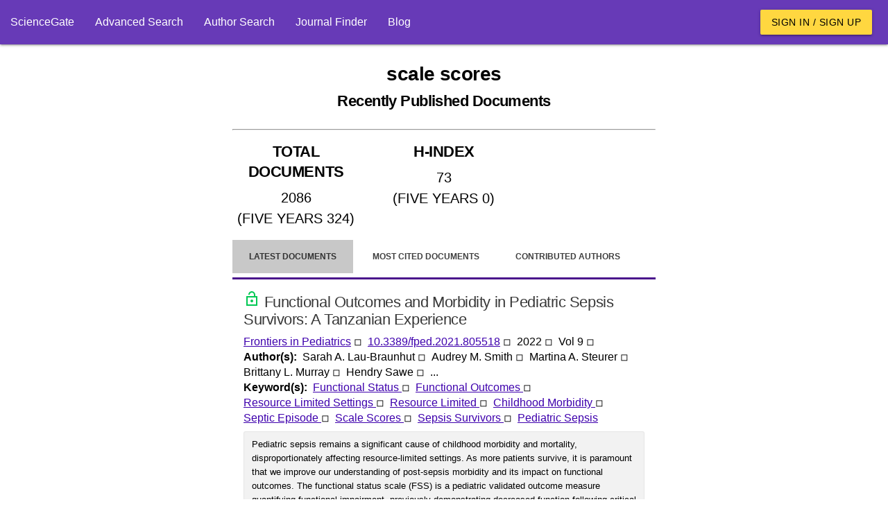

--- FILE ---
content_type: text/html; charset=utf-8
request_url: https://www.sciencegate.app/keyword/1604873
body_size: 17745
content:
<!DOCTYPE html>
<html lang="en">

<head>

    <meta charset="utf-8">
    <meta name="viewport" content="width=device-width, initial-scale=1.0, minimum-scale=1.0">
    <meta http-equiv="X-UA-Compatible" content="IE=edge,chrome=1">
    <!-- Google Adsense -->
    <script async src="https://pagead2.googlesyndication.com/pagead/js/adsbygoogle.js?client=ca-pub-7863380511768462"
            crossorigin="anonymous"></script>
    <!-- END Google Adsense -->
    <meta name="test" content="ss">

<title>scale scores Latest Research Papers | ScienceGate</title>
<meta name="description" content="Find the latest published documents for scale scores, Related hot topics, top authors, the most cited documents, and related journals">
<meta name="og:title" content="scale scores Latest Research Papers | ScienceGate">
<meta name="og:description" content="Find the latest published documents for scale scores, Related hot topics, top authors, the most cited documents, and related journals">
<meta name="og:type" content="website">
<meta name="robots" content="index,follow">
    <link rel="icon" type="image/png" sizes="" href="/assets/images/apple-touch-icon.png">
    <link rel="icon" type="image/png" sizes="512x512" href="/assets/images/android-chrome-512x512.png">
    <link rel="icon" type="image/png" sizes="192x192" href="/assets/images/android-chrome-192x192.png">
    <link rel="icon" type="image/png" sizes="32x32" href="/assets/images/android-chrome-32x32.png">
    <link rel="icon" type="image/png" sizes="16x16" href="/assets/images/android-chrome-16x16.png">
<meta name="theme-color" content="#673ab7">
<meta name="twitter:site" content="@sciencegate.app">
<meta name="twitter:title" content="scale scores Latest Research Papers | ScienceGate">
<meta name="twitter:description" content="Find the latest published documents for scale scores, Related hot topics, top authors, the most cited documents, and related journals">
<meta name="twitter:card" content="summery">
    <link rel="canonical" href="https://www.sciencegate.app/keyword/1604873">


    <style>
        .ebook-widget {
            width: 180px;
            border: 1px solid #ddd;
            border-radius: 8px;
            overflow: hidden;
            font-family: Arial, sans-serif;
            box-shadow: 0 4px 6px rgba(0, 0, 0, 0.1);
            text-align: center;
            position: relative;
        }

        .ebook-thumbnail {
            width: 100%;
            object-fit: cover;
        }

        .ebook-content {
            padding: 15px;
        }

        .ebook-title {
            font-size: 12px;
            line-height: 16px;
            font-weight: bold;
            margin: 10px 0;
            color: #333;
        }

        .ebook-price {
            font-size: 16px;
            margin: 5px 0;
        }

        .original-price {
            text-decoration: line-through;
            color: #999;
        }

        .discounted-price {
            color: #e63946;
            font-weight: bold;
        }

        .discount-badge {
            position: absolute;
            top: 10px;
            left: 10px;
            background-color: #e63946;
            color: #fff;
            font-size: 14px;
            font-weight: bold;
            padding: 5px 8px;
            border-radius: 4px;
        }

        .buy-now {
            display: inline-block;
            margin-top: 10px;
            padding: 10px 15px;
            background-color: #4CAF50;
            color: #fff;
            text-decoration: none;
            border-radius: 5px;
            font-weight: bold;
        }

            .buy-now:hover {
                background-color: #45a049;
            }
    </style>

    <script>
        var chat_request = function(id, doi) {
            fetch('/api/document/request-chat?doi='+doi)
            .then(response => {
                alert("Apologies, the chat service is currently unavailable. Please try again later.")
            })
            .then(data => {

            })
            .catch(error => {

            });
        }
    </script>

    <script>
        var load_ebooks = function(id, title) {
            if(!title) return;
            //isbn:9781003826880
            // fetch(`https://www.googleapis.com/books/v1/volumes?q=${title}+after:2020+before:2025&printType=books&filter=ebooks&startIndex=0&key=AIzaSyB78aMFv4tlD2HRiqIGGCmqjuPcnnxaRvY`)
            // .then(response => {
            //     if (!response.ok) {
            //         throw new Error(`HTTP error! Status: ${response.status}`);
            //     }
            //     return response.json();
            // })
            // .then(data => {
                
            //     var count = data.items?.length;
            //     const container = document.getElementById(id);
            //     if (container) {
            //         for(var i=0;i<count;i++) {
            //             var item = data.items[i];
            //             var widgetHTML = `
                            
            //             `;
            //             container.innerHTML += widgetHTML;
            //         }
            //     }
            // })
            // .catch(error => {

            // });
        }
    </script>

    <!-- Page styles -->

<link href="/fonts/style.css" rel="stylesheet" type="text/css" />
<style>

    
</style>
<link href="/materialize-src/sass/all-styles.css" rel="stylesheet" type="text/css" />



    <script>
        function onLoadBody() {
            //if (window.localStorage) {
            //    var removedAskForSponsorship = window.localStorage.getItem("ask-for-sponsorship");
            //    if (!removedAskForSponsorship) {
            //        document.getElementById("announcements").innerHTML += ('<div class="col s12 m6">' +
            //            '<div class="card deep-purple lighten-5">' +
            //            '<div class="card-content black-text">' +
            //            '<span class="card-title font-weight-bold">Ask For Sponsorship</span>' +
            //            '<p style="line-height:20px">' +
            //            'If you would like to support ScienceGate as a sponsor or partner, please contact us at <a class="primary-link" href="mailto:sciencegate.app@gmail.com">sciencegate.app@gmail.com</a>. We would be happy to provide you with more information.' +
            //            '</p>' +
            //            '</div>' +
            //            '<a style="position: absolute; top: 5px; right: 5px;" onclick="onRemoveAnnouncement(`ask-for-sponsorship`)" class="waves-effect red waves-light btn-small">Close</a>' +
            //            '</div> ' +
            //            '</div>');
            //    }
            //}
        }

        function onRemoveAnnouncement(key) {
            if (window.localStorage) {
                window.localStorage.setItem(key, "1");
                location.reload();
            }
        }
    </script>
    <!-- Google Tag Manager -->
    <script>
        (function (w, d, s, l, i) {
            w[l] = w[l] || []; w[l].push({
                'gtm.start':
                    new Date().getTime(), event: 'gtm.js'
            }); var f = d.getElementsByTagName(s)[0],
                j = d.createElement(s), dl = l != 'dataLayer' ? '&l=' + l : ''; j.async = true; j.src =
                    'https://www.googletagmanager.com/gtm.js?id=' + i + dl; f.parentNode.insertBefore(j, f);
        })(window, document, 'script', 'dataLayer', 'GTM-59VW96Z');</script>
    <!-- End Google Tag Manager -->

</head>
<body onload="onLoadBody();">
    <script type="application/ld+json">
        {"@context":"http://schema.org","@graph":[{"@type":"BreadcrumbList","itemListElement":[{"@type":"ListItem","position":1,"item":{"@type":"Thing","@id":"https://www.sciencegate.app/","name":"ScienceGate"}},{"@type":"ListItem","position":2,"item":{"@type":"Thing","@id":"https://www.sciencegate.app/keywords","name":"keywords"}},{"@type":"ListItem","position":3,"item":{"@type":"Thing","@id":"https://www.sciencegate.app/keyword/1604873","name":"scale scores"}}]}]}
    </script>

<nav class="deep-purple" role="navigation">
	<div class="nav-wrapper fw">
        <ul class="left hide-on-med-and-down">
            <li><a href="/">ScienceGate</a></li>
            <li><a href="https://www.sciencegate.app/app/search">Advanced Search</a></li>
            <li><a href="https://www.sciencegate.app/app/authors">Author Search</a></li>
            <li><a href="/journal-finder">Journal Finder</a></li>
            <li><a href="https://www.sciencegate.app/b">Blog</a></li>
        </ul>
		<ul class="right pr-2 hide-on-med-and-down">
                <li><a class="waves-effect waves-light btn amber accent-2 black-text" href="https://www.sciencegate.app/app/login">Sign in / Sign up</a></li>
		</ul>

        <ul id="nav-mobile" class="sidenav">
            <li><a href="/">ScienceGate</a></li>
            <li><a href="https://www.sciencegate.app/app/search">Search</a></li>
            <li>
                <a href="https://www.sciencegate.app/app/authors">Author Search</a>
            </li>
            <li><a href="https://www.sciencegate.app/app/journal-finder">Journal Finder</a></li>
            <li><a href="https://www.sciencegate.app/app/blog">Blog</a></li>

                <li><a href="https://www.sciencegate.app/app/login">Sign in / Sign up</a></li>
        </ul>
		<a aria-label="menu" onclick="openSideNav()" class="sidenav-trigger"><i class="icon-menu"></i></a>
	</div>
</nav>
<form id="login-form" action="/external-login" method="post">
	<input type="hidden" name="ReturnUrl" value="https://www.sciencegate.app/keyword/1604873" />
	<input type="hidden" name="Type" value="0" />
</form>

    <div id="main-content p-2">
        <div class="col-sm-12">
            <div class="row">
                <div class="pt-2 col-lg-3 col-md-3 d-none d-md-block">
                    <div class="sticky-element">
<script async src="https://pagead2.googlesyndication.com/pagead/js/adsbygoogle.js?client=ca-pub-7863380511768462"
        crossorigin="anonymous"></script>
<!-- Vertical Display -->
<ins class="adsbygoogle"
     style="display:block"
     data-ad-client="ca-pub-7863380511768462"
     data-ad-slot="9124743999"
     data-ad-format="auto"
     data-ad-region="page-88519"
     data-full-width-responsive="true"></ins>
<script>
    (adsbygoogle = window.adsbygoogle || []).push({});
</script>

                    </div>
                </div>
                <div class="col-lg-6 col-md-9" style="z-index:1">
                    <div class="row">
                        
<div class="col-md-12">
    <div class="row">
        <div class="col-md-12">
<h1 class="bold text-center mt-4 mb-4"><b>scale scores<br><small>Recently Published Documents</small></b></h1>            <hr>
        </div>
            <div class="col-md-4 col-sm-12">
<h2 class="text-center p-2 underline-decoration w600">TOTAL DOCUMENTS</h2>
<div>
        <div style="font-size:20px" class="text-center w600 p-1">
            2086
        </div>
        <div style="font-size:20px" class="text-center w600 p-1">
            (FIVE YEARS 324)
        </div>
</div>
<hr class="d-block d-md-none">            </div>
            <div class="col-md-4 col-sm-12">
<h2 class="text-center p-2 underline-decoration w600">H-INDEX</h2>
<div>
        <div style="font-size:20px" class="text-center w600 p-1">
            73
        </div>
        <div style="font-size:20px" class="text-center w600 p-1">
            (FIVE YEARS 0)
        </div>
</div>
<hr class="d-block d-md-none">            </div>
        <div class="col-md-4 col-sm-12  d-xs-block d-sm-block d-md-none d-lg-none">
<style>
    .important-link {
        background-color: #ffe600;
        color: black !important;
    }
</style>
<div class="collection">
        <a rel="noopener noreferrer nofollow" class="collection-item fw w600 text-center active " href="https://www.sciencegate.app/app/keyword#/1604873/latest-documents">
            Latest Documents
        </a>
        <a rel="noopener noreferrer nofollow" class="collection-item fw w600 text-center  " href="https://www.sciencegate.app/app/keyword#/1604873/most-cited-documents">
            Most Cited Documents
        </a>
        <a rel="noopener noreferrer nofollow" class="collection-item fw w600 text-center  " href="https://www.sciencegate.app/app/keyword#/1604873/contributed-authors">
            Contributed Authors
        </a>
        <a rel="noopener noreferrer nofollow" class="collection-item fw w600 text-center  " href="https://www.sciencegate.app/app/keyword#/1604873/related-sources">
            Related Sources
        </a>
        <a rel="noopener noreferrer nofollow" class="collection-item fw w600 text-center  " href="https://www.sciencegate.app/app/keyword#/1604873/related-keywords">
            Related Keywords
        </a>
</div>        </div>
        <div class="col-md-12 mt-3">

<style>
    .page-tabs {
        height: auto;
    }

        .page-tabs .tab {
            height: auto;
        }
</style>
<style>
    .important-link {
        background-color: #ffe600;
        color: black !important;
    }
</style>

<div class="row">
    <div class="col-sm-12">
        <ul class="tabs page-tabs">
                <li class="tab active ">
                    <a style="font-size:12px" rel="noopener noreferrer nofollow" class="" href="https://www.sciencegate.app/app/keyword#/1604873/latest-documents">Latest Documents</a>
                </li>
                <li class="tab  ">
                    <a style="font-size:12px" rel="noopener noreferrer nofollow" class="" href="https://www.sciencegate.app/app/keyword#/1604873/most-cited-documents">Most Cited Documents</a>
                </li>
                <li class="tab  ">
                    <a style="font-size:12px" rel="noopener noreferrer nofollow" class="" href="https://www.sciencegate.app/app/keyword#/1604873/contributed-authors">Contributed Authors</a>
                </li>
                <li class="tab  ">
                    <a style="font-size:12px" rel="noopener noreferrer nofollow" class="" href="https://www.sciencegate.app/app/keyword#/1604873/related-sources">Related Sources</a>
                </li>
                <li class="tab  ">
                    <a style="font-size:12px" rel="noopener noreferrer nofollow" class="" href="https://www.sciencegate.app/app/keyword#/1604873/related-keywords">Related Keywords</a>
                </li>
        </ul>
    </div>
</div>
        </div>
        <div class="col-md-12">
                    <div class="fw p-2">
    <div class="row" id="doc-0159da2f-e6a6-467c-bde9-9d9679bf3771">
        <div class="col-md-12 d-flex flex-column document-search-result">
            <div class="p-2">
                <div class="title pb-2">
                    <a class="" style="color:rgba(0,0,0,.78) !important" href="/document/10.3389/fped.2021.805518">
                        <h2 style="overflow: auto">
                                <img style="width: 24px;" matTooltip="Open Access" alt="scholarly journals" src="/assets/images/lock_open_black_24dp.svg">
                            Functional Outcomes and Morbidity in Pediatric Sepsis Survivors: A Tanzanian Experience
                        </h2>
                    </a>
                </div>
                <div class="citing-info">
                    <div class="d-flex flex-row justify-content-start source flex-wrap">
                            <div>
                                <a class="primary-link" href="/source/204065">Frontiers in Pediatrics</a>
                                <span>◽ &nbsp;</span>
                            </div>
                        <div>
                            <a class="primary-link doi-link" rel="noopener noreferrer nofollow" target="_blank"
                           href="https://www.sciencegate.app/app/redirect#aHR0cHM6Ly9keC5kb2kub3JnLzEwLjMzODkvZnBlZC4yMDIxLjgwNTUxOA==">10.3389/fped.2021.805518</a> <span>◽ &nbsp;</span>
                        </div>
                            <div>
                                <span>
                                    2022 <span>◽ &nbsp;</span>
                                </span>
                            </div>
                            <div>
                                <span>
                                    Vol 9
                                </span>
                                <span>◽ &nbsp;</span>

                            </div>

                    </div>
                </div>
                    <div class="d-flex flex-row flex-wrap authors">
                        <div class="row-header">
                            <span>
                                Author(s): &nbsp;
                            </span>
                        </div>
                            <div>
                                <span>Sarah A. Lau-Braunhut</span>
                                    <span>◽ &nbsp;</span>
                            </div>
                            <div>
                                <span>Audrey M. Smith</span>
                                    <span>◽ &nbsp;</span>
                            </div>
                            <div>
                                <span>Martina A. Steurer</span>
                                    <span>◽ &nbsp;</span>
                            </div>
                            <div>
                                <span>Brittany L. Murray</span>
                                    <span>◽ &nbsp;</span>
                            </div>
                            <div>
                                <span>Hendry Sawe</span>
                                    <span>◽ &nbsp;</span>
                            </div>
                            <span> ... &nbsp;</span>
                    </div>
                    <div class="keywords d-flex flex-row flex-wrap">
                        <div class="row-header">
                            <span>
                                Keyword(s): &nbsp;
                            </span>
                        </div>
                            <div class="row-item">
                                <span>
                                    <a class="primary-link" href="/keyword/8285">
                                        Functional Status
                                    </a>
                                </span>
                                    <span>◽ &nbsp;</span>
                            </div>
                            <div class="row-item">
                                <span>
                                    <a class="primary-link" href="/keyword/26496">
                                        Functional Outcomes
                                    </a>
                                </span>
                                    <span>◽ &nbsp;</span>
                            </div>
                            <div class="row-item">
                                <span>
                                    <a class="primary-link" href="/keyword/217033">
                                        Resource Limited Settings
                                    </a>
                                </span>
                                    <span>◽ &nbsp;</span>
                            </div>
                            <div class="row-item">
                                <span>
                                    <a class="primary-link" href="/keyword/599334">
                                        Resource Limited
                                    </a>
                                </span>
                                    <span>◽ &nbsp;</span>
                            </div>
                            <div class="row-item">
                                <span>
                                    <a class="primary-link" href="/keyword/585820">
                                        Childhood Morbidity
                                    </a>
                                </span>
                                    <span>◽ &nbsp;</span>
                            </div>
                            <div class="row-item">
                                <span>
                                    <a class="primary-link" href="/keyword/396623">
                                        Septic Episode
                                    </a>
                                </span>
                                    <span>◽ &nbsp;</span>
                            </div>
                            <div class="row-item">
                                <span>
                                    <a class="primary-link" href="/keyword/1604873">
                                        Scale Scores
                                    </a>
                                </span>
                                    <span>◽ &nbsp;</span>
                            </div>
                            <div class="row-item">
                                <span>
                                    <a class="primary-link" href="/keyword/851566">
                                        Sepsis Survivors
                                    </a>
                                </span>
                                    <span>◽ &nbsp;</span>
                            </div>
                            <div class="row-item">
                                <span>
                                    <a class="primary-link" href="/keyword/846592">
                                        Pediatric Sepsis
                                    </a>
                                </span>
                            </div>
                    </div>
                    <div class="abstract desktop" style="overflow: hidden">
                        <p>
                            Pediatric sepsis remains a significant cause of childhood morbidity and mortality, disproportionately affecting resource-limited settings. As more patients survive, it is paramount that we improve our understanding of post-sepsis morbidity and its impact on functional outcomes. The functional status scale (FSS) is a pediatric validated outcome measure quantifying functional impairment, previously demonstrating decreased function following critical illnesses, including sepsis, in resource-rich settings. However, functional outcomes utilizing the FSS in pediatric sepsis survivors have never been studied in resource-limited settings or in non-critically ill septic children. In a Tanzanian cohort of pediatric sepsis patients, we aimed to evaluate morbidity associated with an acute septic episode using the FSS modified for resource-limited settings. This was a prospective cohort study at an urban referral hospital in Tanzania, including children with sepsis aged 28 days to 14 years old over a 12-month period. The FSS was adapted to the site's available resources. Functional status scale scores were obtained by interviewing guardians both at the time of presentation to determine the child's baseline and at 28-day follow-up. The primary outcome was “decline in functional status,” as defined by a change in FSS score of at least 3. In this cohort, 4.3% of the 1,359 surviving children completing 28-day follow-up had a “decline in functional status.” Conversely, 13.8% of guardians reported that their child was not yet back to their pre-illness state. Three-quarters of children reported as not fully recovered were not identified via the FSS as having a decline in functional status. In our cohort of pediatric sepsis patients, we identified a low rate of decline in functional status when using the FSS adapted for resource-limited settings. A higher proportion of children were subjectively identified as not being recovered to baseline. This suggests that the FSS has limitations in this population, despite being adapted for resource-limited settings. Next steps include developing and validating a further revised FSS to better capture patients identified as not recovered but missed by the current FSS.
                        </p>
                    </div>
                
            </div>
            <div>
<div class="d-flex flex-row flex-wrap action-buttons mt-2">
    <div class="d-flex flex-row flex-wrap">
        <button class="waves-effect waves-light btn mr-1 deep-purple"
                onclick="window.location.href='https://pubex.org/api/cart/create?database=0&id=10.3389/fped.2021.805518&redirect=true'">

            <i class="material-icons left icon-file_download"></i>
            <span>Get full-text (via PubEx)</span>

        </button>
    </div>
    <div>
        <button onclick="openLoginDialog()" aria-label="bookmark" class="btn-flat icon-button mr-1"
                title="Add document to library">
            <i class="icon-bookmark_outline"></i>
        </button>
        <button onclick="openCiteDialog('10.3389/fped.2021.805518')" aria-label="Citation"
                class="btn-flat mr-1 icon-button" title="Cite">
            <i class="icon-format_quote"></i>
        </button>
        <button onclick="openShareDialog('doc-0159da2f-e6a6-467c-bde9-9d9679bf3771')" aria-label="Share"
                class="btn-flat mr-1 icon-button" title="Share">
            <i class="icon-share"></i>
        </button>
        <a rel="noreferrer nofollow" aria-label="view at publisher site" href="https://www.sciencegate.app/app/redirect#aHR0cHM6Ly9keC5kb2kub3JnLzEwLjMzODkvZnBlZC4yMDIxLjgwNTUxOA=="
           target="_blank" class="btn-flat icon-button mr-1"
           title="View at Publisher Site">
            <i class="icon-launch"></i>
        </a>
    </div>
</div>
<hr />
            </div>
            <hr class="d-block mb-0 mt-2">
        </div>
    </div>
                    </div>
                    <div class="fw p-2">
    <div class="row" id="doc-1d068b8f-bf2a-4152-bb6f-e6a108b813de">
        <div class="col-md-12 d-flex flex-column document-search-result">
            <div class="p-2">
                <div class="title pb-2">
                    <a class="" style="color:rgba(0,0,0,.78) !important" href="/document/10.12669/pjms.38.3.4823">
                        <h2 style="overflow: auto">
                                <img style="width: 24px;" matTooltip="Open Access" alt="scholarly journals" src="/assets/images/lock_open_black_24dp.svg">
                            Effect of Neural Therapy on shoulder dysfunction and pain in supraspinatus tendinopathy
                        </h2>
                    </a>
                </div>
                <div class="citing-info">
                    <div class="d-flex flex-row justify-content-start source flex-wrap">
                            <div>
                                <a class="primary-link" href="/source/199186">Pakistan Journal of Medical Sciences</a>
                                <span>◽ &nbsp;</span>
                            </div>
                        <div>
                            <a class="primary-link doi-link" rel="noopener noreferrer nofollow" target="_blank"
                           href="https://www.sciencegate.app/app/redirect#aHR0cHM6Ly9keC5kb2kub3JnLzEwLjEyNjY5L3BqbXMuMzguMy40ODIz">10.12669/pjms.38.3.4823</a> <span>◽ &nbsp;</span>
                        </div>
                            <div>
                                <span>
                                    2022 <span>◽ &nbsp;</span>
                                </span>
                            </div>
                            <div>
                                <span>
                                    Vol 38
                                        <span>(3)</span>
                                </span>
                                <span>◽ &nbsp;</span>

                            </div>

                    </div>
                </div>
                    <div class="d-flex flex-row flex-wrap authors">
                        <div class="row-header">
                            <span>
                                Author(s): &nbsp;
                            </span>
                        </div>
                            <div>
                                <span>Ibrahim Bashan</span>
                                    <span>◽ &nbsp;</span>
                            </div>
                            <div>
                                <span>Gulsah Yasa Ozturk</span>
                            </div>
                    </div>
                    <div class="keywords d-flex flex-row flex-wrap">
                        <div class="row-header">
                            <span>
                                Keyword(s): &nbsp;
                            </span>
                        </div>
                            <div class="row-item">
                                <span>
                                    <a class="primary-link" href="/keyword/8398">
                                        Range Of Motion
                                    </a>
                                </span>
                                    <span>◽ &nbsp;</span>
                            </div>
                            <div class="row-item">
                                <span>
                                    <a class="primary-link" href="/keyword/9235">
                                        Shoulder Pain
                                    </a>
                                </span>
                                    <span>◽ &nbsp;</span>
                            </div>
                            <div class="row-item">
                                <span>
                                    <a class="primary-link" href="/keyword/11594">
                                        Visual Analog Scale
                                    </a>
                                </span>
                                    <span>◽ &nbsp;</span>
                            </div>
                            <div class="row-item">
                                <span>
                                    <a class="primary-link" href="/keyword/98786">
                                        P Value
                                    </a>
                                </span>
                                    <span>◽ &nbsp;</span>
                            </div>
                            <div class="row-item">
                                <span>
                                    <a class="primary-link" href="/keyword/162805">
                                        Analog Scale
                                    </a>
                                </span>
                                    <span>◽ &nbsp;</span>
                            </div>
                            <div class="row-item">
                                <span>
                                    <a class="primary-link" href="/keyword/176619">
                                        Neural Therapy
                                    </a>
                                </span>
                                    <span>◽ &nbsp;</span>
                            </div>
                            <div class="row-item">
                                <span>
                                    <a class="primary-link" href="/keyword/408267">
                                        Shoulder Dysfunction
                                    </a>
                                </span>
                                    <span>◽ &nbsp;</span>
                            </div>
                            <div class="row-item">
                                <span>
                                    <a class="primary-link" href="/keyword/350207">
                                        Creative Commons
                                    </a>
                                </span>
                                    <span>◽ &nbsp;</span>
                            </div>
                            <div class="row-item">
                                <span>
                                    <a class="primary-link" href="/keyword/1604873">
                                        Scale Scores
                                    </a>
                                </span>
                                    <span>◽ &nbsp;</span>
                            </div>
                            <div class="row-item">
                                <span>
                                    <a class="primary-link" href="/keyword/685223">
                                        Supraspinatus Tendinitis
                                    </a>
                                </span>
                            </div>
                    </div>
                    <div class="abstract desktop" style="overflow: hidden">
                        <p>
                            Objectives: To investigate the effect of 1% procaine injection, which is used in neural therapy, on shoulder pain and dysfunction in patients diagnosed with supraspinatus tendinopathy.&#x0D;
Methods: The Range of Motion values, Visual Analog Scale and the QuickDASH Scale scores of 70 patients, who were diagnosed with musculus supraspinatus tendinitis based on magnetic resonance imaging findings, were analyzed. The data of the scales obtained before neural therapy and at the follow-up visit at four weeks after the end of therapy were compared, and a p-value of &lt;0.05 was considered statistically significant.&#x0D;
Results: After neural therapy, a statistically significant increase was observed in Range of Motion values and there was a statistically significant decrease in both the Visual Analog Scale and QuickDASH score averages.&#x0D;
Conclusion: This is one of the rare studies showing the effects of neural therapy application on shoulder pain severity and dysfunction in patients with supraspinatus tendinitis who are resistant to medical therapy.&#x0D;
doi: https://doi.org/10.12669/pjms.38.3.4823&#x0D;
How to cite this:Bashan I, Ozturk GY. Effect of Neural Therapy on shoulder dysfunction and pain in supraspinatus tendinopathy. Pak J Med Sci. 2022;38(3):---------. doi: https://doi.org/10.12669/pjms.38.3.4823&#x0D;
This is an Open Access article distributed under the terms of the Creative Commons Attribution License (http://creativecommons.org/licenses/by/3.0), which permits unrestricted use, distribution, and reproduction in any medium, provided the original work is properly cited.
                        </p>
                    </div>
                
            </div>
            <div>
<div class="d-flex flex-row flex-wrap action-buttons mt-2">
    <div class="d-flex flex-row flex-wrap">
        <button class="waves-effect waves-light btn mr-1 deep-purple"
                onclick="window.location.href='https://pubex.org/api/cart/create?database=0&id=10.12669/pjms.38.3.4823&redirect=true'">

            <i class="material-icons left icon-file_download"></i>
            <span>Get full-text (via PubEx)</span>

        </button>
    </div>
    <div>
        <button onclick="openLoginDialog()" aria-label="bookmark" class="btn-flat icon-button mr-1"
                title="Add document to library">
            <i class="icon-bookmark_outline"></i>
        </button>
        <button onclick="openCiteDialog('10.12669/pjms.38.3.4823')" aria-label="Citation"
                class="btn-flat mr-1 icon-button" title="Cite">
            <i class="icon-format_quote"></i>
        </button>
        <button onclick="openShareDialog('doc-1d068b8f-bf2a-4152-bb6f-e6a108b813de')" aria-label="Share"
                class="btn-flat mr-1 icon-button" title="Share">
            <i class="icon-share"></i>
        </button>
        <a rel="noreferrer nofollow" aria-label="view at publisher site" href="https://www.sciencegate.app/app/redirect#aHR0cHM6Ly9keC5kb2kub3JnLzEwLjEyNjY5L3BqbXMuMzguMy40ODIz"
           target="_blank" class="btn-flat icon-button mr-1"
           title="View at Publisher Site">
            <i class="icon-launch"></i>
        </a>
    </div>
</div>
<hr />
            </div>
            <hr class="d-block mb-0 mt-2">
        </div>
    </div>
                    </div>
                    <div class="fw p-2">
    <div class="row" id="doc-2a625f4a-8552-4e8b-8486-f5bae9f9524a">
        <div class="col-md-12 d-flex flex-column document-search-result">
            <div class="p-2">
                <div class="title pb-2">
                    <a class="" style="color:rgba(0,0,0,.78) !important" href="/document/10.3390/ijerph19020964">
                        <h2 style="overflow: auto">
                                <img style="width: 24px;" matTooltip="Open Access" alt="scholarly journals" src="/assets/images/lock_open_black_24dp.svg">
                            Post-Stroke Treatment with Neuromuscular Functional Electrostimulation of Antagonistic Muscles and Kinesiotherapy Evaluated with Electromyography and Clinical Studies in a Two-Month Follow-Up
                        </h2>
                    </a>
                </div>
                <div class="citing-info">
                    <div class="d-flex flex-row justify-content-start source flex-wrap">
                            <div>
                                <a class="primary-link" href="/source/76181">International Journal of Environmental Research and Public Health</a>
                                <span>◽ &nbsp;</span>
                            </div>
                        <div>
                            <a class="primary-link doi-link" rel="noopener noreferrer nofollow" target="_blank"
                           href="https://www.sciencegate.app/app/redirect#aHR0cHM6Ly9keC5kb2kub3JnLzEwLjMzOTAvaWplcnBoMTkwMjA5NjQ=">10.3390/ijerph19020964</a> <span>◽ &nbsp;</span>
                        </div>
                            <div>
                                <span>
                                    2022 <span>◽ &nbsp;</span>
                                </span>
                            </div>
                            <div>
                                <span>
                                    Vol 19
                                        <span>(2)</span>
                                </span>
                                <span>◽ &nbsp;</span>

                            </div>
                            <div>
                                <span>pp. 964</span>
                            </div>

                    </div>
                </div>
                    <div class="d-flex flex-row flex-wrap authors">
                        <div class="row-header">
                            <span>
                                Author(s): &nbsp;
                            </span>
                        </div>
                            <div>
                                <span>Juliusz Huber</span>
                                    <span>◽ &nbsp;</span>
                            </div>
                            <div>
                                <span>Katarzyna Kaczmarek</span>
                                    <span>◽ &nbsp;</span>
                            </div>
                            <div>
                                <span>Katarzyna Leszczy&#x144;ska</span>
                                    <span>◽ &nbsp;</span>
                            </div>
                            <div>
                                <span>Przemys&#x142;aw Daroszewski</span>
                            </div>
                    </div>
                    <div class="keywords d-flex flex-row flex-wrap">
                        <div class="row-header">
                            <span>
                                Keyword(s): &nbsp;
                            </span>
                        </div>
                            <div class="row-item">
                                <span>
                                    <a class="primary-link" href="/keyword/36577">
                                        Large Population
                                    </a>
                                </span>
                                    <span>◽ &nbsp;</span>
                            </div>
                            <div class="row-item">
                                <span>
                                    <a class="primary-link" href="/keyword/98146">
                                        Manual Muscle Testing
                                    </a>
                                </span>
                                    <span>◽ &nbsp;</span>
                            </div>
                            <div class="row-item">
                                <span>
                                    <a class="primary-link" href="/keyword/288363">
                                        Stroke Patients
                                    </a>
                                </span>
                                    <span>◽ &nbsp;</span>
                            </div>
                            <div class="row-item">
                                <span>
                                    <a class="primary-link" href="/keyword/281104">
                                        Positive Correlation
                                    </a>
                                </span>
                                    <span>◽ &nbsp;</span>
                            </div>
                            <div class="row-item">
                                <span>
                                    <a class="primary-link" href="/keyword/270511">
                                        Post Stroke
                                    </a>
                                </span>
                                    <span>◽ &nbsp;</span>
                            </div>
                            <div class="row-item">
                                <span>
                                    <a class="primary-link" href="/keyword/409540">
                                        Positive Effects
                                    </a>
                                </span>
                                    <span>◽ &nbsp;</span>
                            </div>
                            <div class="row-item">
                                <span>
                                    <a class="primary-link" href="/keyword/414536">
                                        Muscle Testing
                                    </a>
                                </span>
                                    <span>◽ &nbsp;</span>
                            </div>
                            <div class="row-item">
                                <span>
                                    <a class="primary-link" href="/keyword/407649">
                                        Neurophysiological Studies
                                    </a>
                                </span>
                                    <span>◽ &nbsp;</span>
                            </div>
                            <div class="row-item">
                                <span>
                                    <a class="primary-link" href="/keyword/1604873">
                                        Scale Scores
                                    </a>
                                </span>
                                    <span>◽ &nbsp;</span>
                            </div>
                            <div class="row-item">
                                <span>
                                    <a class="primary-link" href="/keyword/631141">
                                        Ashworth Scale
                                    </a>
                                </span>
                            </div>
                    </div>
                    <div class="abstract desktop" style="overflow: hidden">
                        <p>
                            The aim of this study was to determine the sustained influence of personalized neuromuscular functional electrical stimulation (NMFES) combined with kinesiotherapy (mainly, proprioceptive neuromuscular facilitation (PNF)) on the activity of muscle motor units acting antagonistically at the wrist and the ankle in a large population of post-stroke patients. Clinical evaluations of spasticity (Ashworth scale), manual muscle testing (Lovett scale), and surface electromyography recordings at rest (rEMG) and during attempts of maximal muscle contraction (mcEMG) were performed three times in 120 post-stroke patients (T0: up to 7 days after the incidence; T1: after 21 days of treatment; T2: after 60 days of treatment). Patients (N = 120) were divided into two subgroups—60 patients received personalized NMFES and PNF treatment (NMFES+K), and the other 60 received only PNF (K). The NMFES+K therapy resulted in a decrease in spasticity and an increase in muscle strength of mainly flexor muscles, in comparison with the K group. A positive correlation between the increase of rEMG amplitudes and high Ashworth scale scores and a positive correlation between low amplitudes of mcEMG and low Lovett scale scores were found in the wrist flexors and calf muscles on the paretic side. Negative correlations were found between the rEMG and mcEMG amplitudes in the recordings. The five-grade alternate activity score of the antagonists’ actions improved in the NMFES+K group. These improvements in the results of controlled NMFES treatment combined with PNF in patients having experienced an ischemic stroke, in comparison to the use of kinesiotherapy alone, might justify the application of conjoined rehabilitation procedures based on neurophysiological approaches. Considering the results of clinical and neurophysiological studies, we suppose that NMFES of the antagonistic muscle groups acting at the wrist and the ankle may evoke its positive effects in post-stroke patients by the modulation of the activity more in the spinal motor centers, including the level of Ia inhibitory neurons, than only at the muscular level.
                        </p>
                    </div>
                
            </div>
            <div>
<div class="d-flex flex-row flex-wrap action-buttons mt-2">
    <div class="d-flex flex-row flex-wrap">
        <button class="waves-effect waves-light btn mr-1 deep-purple"
                onclick="window.location.href='https://pubex.org/api/cart/create?database=0&id=10.3390/ijerph19020964&redirect=true'">

            <i class="material-icons left icon-file_download"></i>
            <span>Get full-text (via PubEx)</span>

        </button>
    </div>
    <div>
        <button onclick="openLoginDialog()" aria-label="bookmark" class="btn-flat icon-button mr-1"
                title="Add document to library">
            <i class="icon-bookmark_outline"></i>
        </button>
        <button onclick="openCiteDialog('10.3390/ijerph19020964')" aria-label="Citation"
                class="btn-flat mr-1 icon-button" title="Cite">
            <i class="icon-format_quote"></i>
        </button>
        <button onclick="openShareDialog('doc-2a625f4a-8552-4e8b-8486-f5bae9f9524a')" aria-label="Share"
                class="btn-flat mr-1 icon-button" title="Share">
            <i class="icon-share"></i>
        </button>
        <a rel="noreferrer nofollow" aria-label="view at publisher site" href="https://www.sciencegate.app/app/redirect#aHR0cHM6Ly9keC5kb2kub3JnLzEwLjMzOTAvaWplcnBoMTkwMjA5NjQ="
           target="_blank" class="btn-flat icon-button mr-1"
           title="View at Publisher Site">
            <i class="icon-launch"></i>
        </a>
    </div>
</div>
<hr />
            </div>
            <hr class="d-block mb-0 mt-2">
        </div>
    </div>
                    </div>
                    <div class="fw p-2">
    <div class="row" id="doc-c82ecefe-fd09-476a-be9c-fa5e71d7a530">
        <div class="col-md-12 d-flex flex-column document-search-result">
            <div class="p-2">
                <div class="title pb-2">
                    <a class="" style="color:rgba(0,0,0,.78) !important" href="/document/10.3389/fpsyg.2021.730386">
                        <h2 style="overflow: auto">
                                <img style="width: 24px;" matTooltip="Open Access" alt="scholarly journals" src="/assets/images/lock_open_black_24dp.svg">
                            Slovenian Validation of the Children’s Perceived Use of Self-Regulated Learning Inventory
                        </h2>
                    </a>
                </div>
                <div class="citing-info">
                    <div class="d-flex flex-row justify-content-start source flex-wrap">
                            <div>
                                <a class="primary-link" href="/source/97345">Frontiers in Psychology</a>
                                <span>◽ &nbsp;</span>
                            </div>
                        <div>
                            <a class="primary-link doi-link" rel="noopener noreferrer nofollow" target="_blank"
                           href="https://www.sciencegate.app/app/redirect#aHR0cHM6Ly9keC5kb2kub3JnLzEwLjMzODkvZnBzeWcuMjAyMS43MzAzODY=">10.3389/fpsyg.2021.730386</a> <span>◽ &nbsp;</span>
                        </div>
                            <div>
                                <span>
                                    2022 <span>◽ &nbsp;</span>
                                </span>
                            </div>
                            <div>
                                <span>
                                    Vol 12
                                </span>
                                <span>◽ &nbsp;</span>

                            </div>

                    </div>
                </div>
                    <div class="d-flex flex-row flex-wrap authors">
                        <div class="row-header">
                            <span>
                                Author(s): &nbsp;
                            </span>
                        </div>
                            <div>
                                <span>Luka Komidar</span>
                                    <span>◽ &nbsp;</span>
                            </div>
                            <div>
                                <span>Anja Podlesek</span>
                                    <span>◽ &nbsp;</span>
                            </div>
                            <div>
                                <span>Tina Pirc</span>
                                    <span>◽ &nbsp;</span>
                            </div>
                            <div>
                                <span>Sonja Pe&#x10D;jak</span>
                                    <span>◽ &nbsp;</span>
                            </div>
                            <div>
                                <span>Katja Depolli Steiner</span>
                                    <span>◽ &nbsp;</span>
                            </div>
                            <span> ... &nbsp;</span>
                    </div>
                    <div class="keywords d-flex flex-row flex-wrap">
                        <div class="row-header">
                            <span>
                                Keyword(s): &nbsp;
                            </span>
                        </div>
                            <div class="row-item">
                                <span>
                                    <a class="primary-link" href="/keyword/98507">
                                        Self Regulation
                                    </a>
                                </span>
                                    <span>◽ &nbsp;</span>
                            </div>
                            <div class="row-item">
                                <span>
                                    <a class="primary-link" href="/keyword/2755559">
                                        Ninth Graders
                                    </a>
                                </span>
                                    <span>◽ &nbsp;</span>
                            </div>
                            <div class="row-item">
                                <span>
                                    <a class="primary-link" href="/keyword/364742">
                                        Use Of Self
                                    </a>
                                </span>
                                    <span>◽ &nbsp;</span>
                            </div>
                            <div class="row-item">
                                <span>
                                    <a class="primary-link" href="/keyword/351513">
                                        Confirmatory Factor Analyses
                                    </a>
                                </span>
                                    <span>◽ &nbsp;</span>
                            </div>
                            <div class="row-item">
                                <span>
                                    <a class="primary-link" href="/keyword/2156501">
                                        Performance Variables
                                    </a>
                                </span>
                                    <span>◽ &nbsp;</span>
                            </div>
                            <div class="row-item">
                                <span>
                                    <a class="primary-link" href="/keyword/441667">
                                        Structural Modifications
                                    </a>
                                </span>
                                    <span>◽ &nbsp;</span>
                            </div>
                            <div class="row-item">
                                <span>
                                    <a class="primary-link" href="/keyword/850784">
                                        Self Regulated Learning
                                    </a>
                                </span>
                                    <span>◽ &nbsp;</span>
                            </div>
                            <div class="row-item">
                                <span>
                                    <a class="primary-link" href="/keyword/3355920">
                                        Confirmatory Factor
                                    </a>
                                </span>
                                    <span>◽ &nbsp;</span>
                            </div>
                            <div class="row-item">
                                <span>
                                    <a class="primary-link" href="/keyword/3357698">
                                        Regulated Learning
                                    </a>
                                </span>
                                    <span>◽ &nbsp;</span>
                            </div>
                            <div class="row-item">
                                <span>
                                    <a class="primary-link" href="/keyword/1604873">
                                        Scale Scores
                                    </a>
                                </span>
                            </div>
                    </div>
                    <div class="abstract desktop" style="overflow: hidden">
                        <p>
                            The importance of self-regulated learning (SRL) has increased during the COVID-19 pandemic and measures for assessing students’ self-regulation skills and knowledge are greatly needed. We present the results of the first thorough adaptation of the Children’s Perceived use of Self-Regulated Learning Inventory (CP-SRLI). The inventory, consisting of 15 scales measuring nine components of SRL, was administered to a sample of 541 Slovenian ninth graders. Confirmatory factor analyses supported internal structure validity of most components, but two components required some structural modifications. Internal consistency coefficients were acceptable for the majority of scale scores and were highly comparable to the original ones. While metric invariance across gender was confirmed, the scalar invariance of some scales needs further examination. Meaningful correlations with relevant externally assessed and self-reported self-regulation and school performance variables indicated good criterion validity of the inventory. The Slovenian version of the CP-SRLI thus proved to be a sufficiently valid and reliable instrument for assessing pupils’ learning self-regulation.
                        </p>
                    </div>
                
            </div>
            <div>
<div class="d-flex flex-row flex-wrap action-buttons mt-2">
    <div class="d-flex flex-row flex-wrap">
        <button class="waves-effect waves-light btn mr-1 deep-purple"
                onclick="window.location.href='https://pubex.org/api/cart/create?database=0&id=10.3389/fpsyg.2021.730386&redirect=true'">

            <i class="material-icons left icon-file_download"></i>
            <span>Get full-text (via PubEx)</span>

        </button>
    </div>
    <div>
        <button onclick="openLoginDialog()" aria-label="bookmark" class="btn-flat icon-button mr-1"
                title="Add document to library">
            <i class="icon-bookmark_outline"></i>
        </button>
        <button onclick="openCiteDialog('10.3389/fpsyg.2021.730386')" aria-label="Citation"
                class="btn-flat mr-1 icon-button" title="Cite">
            <i class="icon-format_quote"></i>
        </button>
        <button onclick="openShareDialog('doc-c82ecefe-fd09-476a-be9c-fa5e71d7a530')" aria-label="Share"
                class="btn-flat mr-1 icon-button" title="Share">
            <i class="icon-share"></i>
        </button>
        <a rel="noreferrer nofollow" aria-label="view at publisher site" href="https://www.sciencegate.app/app/redirect#aHR0cHM6Ly9keC5kb2kub3JnLzEwLjMzODkvZnBzeWcuMjAyMS43MzAzODY="
           target="_blank" class="btn-flat icon-button mr-1"
           title="View at Publisher Site">
            <i class="icon-launch"></i>
        </a>
    </div>
</div>
<hr />
            </div>
            <hr class="d-block mb-0 mt-2">
        </div>
    </div>
                    </div>
                    <div class="fw p-2">
    <div class="row" id="doc-e674c657-f7b1-4c3d-91ff-c484483fa983">
        <div class="col-md-12 d-flex flex-column document-search-result">
            <div class="p-2">
                <div class="title pb-2">
                    <a class="" style="color:rgba(0,0,0,.78) !important" href="/document/10.3389/fpsyg.2021.762357">
                        <h2 style="overflow: auto">
                                <img style="width: 24px;" matTooltip="Open Access" alt="scholarly journals" src="/assets/images/lock_open_black_24dp.svg">
                            Family Sense of Coherence Scale: A Confirmatory Factor Analysis in a Portuguese Sample
                        </h2>
                    </a>
                </div>
                <div class="citing-info">
                    <div class="d-flex flex-row justify-content-start source flex-wrap">
                            <div>
                                <a class="primary-link" href="/source/97345">Frontiers in Psychology</a>
                                <span>◽ &nbsp;</span>
                            </div>
                        <div>
                            <a class="primary-link doi-link" rel="noopener noreferrer nofollow" target="_blank"
                           href="https://www.sciencegate.app/app/redirect#aHR0cHM6Ly9keC5kb2kub3JnLzEwLjMzODkvZnBzeWcuMjAyMS43NjIzNTc=">10.3389/fpsyg.2021.762357</a> <span>◽ &nbsp;</span>
                        </div>
                            <div>
                                <span>
                                    2022 <span>◽ &nbsp;</span>
                                </span>
                            </div>
                            <div>
                                <span>
                                    Vol 12
                                </span>
                                <span>◽ &nbsp;</span>

                            </div>

                    </div>
                </div>
                    <div class="d-flex flex-row flex-wrap authors">
                        <div class="row-header">
                            <span>
                                Author(s): &nbsp;
                            </span>
                        </div>
                            <div>
                                <span>Francis Anne T. Carneiro</span>
                                    <span>◽ &nbsp;</span>
                            </div>
                            <div>
                                <span>Vanessa F. Salvador</span>
                                    <span>◽ &nbsp;</span>
                            </div>
                            <div>
                                <span>Pedro A. Costa</span>
                                    <span>◽ &nbsp;</span>
                            </div>
                            <div>
                                <span>Isabel P. Leal</span>
                            </div>
                    </div>
                    <div class="keywords d-flex flex-row flex-wrap">
                        <div class="row-header">
                            <span>
                                Keyword(s): &nbsp;
                            </span>
                        </div>
                            <div class="row-item">
                                <span>
                                    <a class="primary-link" href="/keyword/6599">
                                        Psychometric Properties
                                    </a>
                                </span>
                                    <span>◽ &nbsp;</span>
                            </div>
                            <div class="row-item">
                                <span>
                                    <a class="primary-link" href="/keyword/19148">
                                        Sense Of Coherence
                                    </a>
                                </span>
                                    <span>◽ &nbsp;</span>
                            </div>
                            <div class="row-item">
                                <span>
                                    <a class="primary-link" href="/keyword/56428">
                                        Psychometric Evaluation
                                    </a>
                                </span>
                                    <span>◽ &nbsp;</span>
                            </div>
                            <div class="row-item">
                                <span>
                                    <a class="primary-link" href="/keyword/99201">
                                        Future Research
                                    </a>
                                </span>
                                    <span>◽ &nbsp;</span>
                            </div>
                            <div class="row-item">
                                <span>
                                    <a class="primary-link" href="/keyword/368992">
                                        European Portuguese
                                    </a>
                                </span>
                                    <span>◽ &nbsp;</span>
                            </div>
                            <div class="row-item">
                                <span>
                                    <a class="primary-link" href="/keyword/3355920">
                                        Confirmatory Factor
                                    </a>
                                </span>
                                    <span>◽ &nbsp;</span>
                            </div>
                            <div class="row-item">
                                <span>
                                    <a class="primary-link" href="/keyword/791534">
                                        The Family
                                    </a>
                                </span>
                                    <span>◽ &nbsp;</span>
                            </div>
                            <div class="row-item">
                                <span>
                                    <a class="primary-link" href="/keyword/1604873">
                                        Scale Scores
                                    </a>
                                </span>
                                    <span>◽ &nbsp;</span>
                            </div>
                            <div class="row-item">
                                <span>
                                    <a class="primary-link" href="/keyword/529539">
                                        Scale Characteristics
                                    </a>
                                </span>
                                    <span>◽ &nbsp;</span>
                            </div>
                            <div class="row-item">
                                <span>
                                    <a class="primary-link" href="/keyword/880863">
                                        Composite Reliability
                                    </a>
                                </span>
                            </div>
                    </div>
                    <div class="abstract desktop" style="overflow: hidden">
                        <p>
                            Background: Family sense of coherence (FSOC) can be defined as the cognitive map of a family that enables the family to deal with stress during their lifetime. FSOC is the degree to which a family perceives family life as comprehensible, manageable, and meaningful. To the best of our knowledge, few studies have used this scale, and very few have evaluated FSOC Scale psychometric properties.Objective: This study aimed to evaluate the psychometric properties of the original FSOC Scale in a sample of Portuguese caregivers of children aged between 10 and 15 years.Methods: A total of 329 caregivers completed a sociodemographic questionnaire and the FSOC Scale. Analyses were performed to evaluate the factor structure of the FSOC Scale with 26 items as well as composite reliability, internal consistency, convergent-related validity, and discriminant-related validity of the scale scores.Results: The findings supported a three-factor solution for a 13-item version that maintains the original FSOC Scale structure. The three FSOC dimensions presented a good fit to the data. Cronbach’s alpha, composite reliability, and convergent-related validity were considered very good for the FSOC Scale (α = 0.956; CR = 0.974; AVE = 0.689). No evidence of discriminant-related validity was found for the dimensions of FSOC.Conclusion: The findings support the use of the Portuguese FSOC Scale for research and clinical purposes with Portuguese caregivers. Future research is necessary to further develop a European Portuguese version of the FSOC Scale.Implications: This study provides a psychometric evaluation of FSOC Scale characteristics in a Portuguese sample. The results are helpful for clinicians and family therapists who work with families since it could help them to assess the resources of families and their ability to cope with adversity and enhance their strengths.
                        </p>
                    </div>
                
            </div>
            <div>
<div class="d-flex flex-row flex-wrap action-buttons mt-2">
    <div class="d-flex flex-row flex-wrap">
        <button class="waves-effect waves-light btn mr-1 deep-purple"
                onclick="window.location.href='https://pubex.org/api/cart/create?database=0&id=10.3389/fpsyg.2021.762357&redirect=true'">

            <i class="material-icons left icon-file_download"></i>
            <span>Get full-text (via PubEx)</span>

        </button>
    </div>
    <div>
        <button onclick="openLoginDialog()" aria-label="bookmark" class="btn-flat icon-button mr-1"
                title="Add document to library">
            <i class="icon-bookmark_outline"></i>
        </button>
        <button onclick="openCiteDialog('10.3389/fpsyg.2021.762357')" aria-label="Citation"
                class="btn-flat mr-1 icon-button" title="Cite">
            <i class="icon-format_quote"></i>
        </button>
        <button onclick="openShareDialog('doc-e674c657-f7b1-4c3d-91ff-c484483fa983')" aria-label="Share"
                class="btn-flat mr-1 icon-button" title="Share">
            <i class="icon-share"></i>
        </button>
        <a rel="noreferrer nofollow" aria-label="view at publisher site" href="https://www.sciencegate.app/app/redirect#aHR0cHM6Ly9keC5kb2kub3JnLzEwLjMzODkvZnBzeWcuMjAyMS43NjIzNTc="
           target="_blank" class="btn-flat icon-button mr-1"
           title="View at Publisher Site">
            <i class="icon-launch"></i>
        </a>
    </div>
</div>
<hr />
            </div>
            <hr class="d-block mb-0 mt-2">
        </div>
    </div>
                    </div>
                    <div class="fw p-2">
    <div class="row" id="doc-38829356-704b-4851-ba6b-b7e55a3d3420">
        <div class="col-md-12 d-flex flex-column document-search-result">
            <div class="p-2">
                <div class="title pb-2">
                    <a class="" style="color:rgba(0,0,0,.78) !important" href="/document/10.3390/ijerph19020887">
                        <h2 style="overflow: auto">
                                <img style="width: 24px;" matTooltip="Open Access" alt="scholarly journals" src="/assets/images/lock_open_black_24dp.svg">
                            Validation of the Orgasm Rating Scale in Context of Sexual Relationships of Gay and Lesbian Adults
                        </h2>
                    </a>
                </div>
                <div class="citing-info">
                    <div class="d-flex flex-row justify-content-start source flex-wrap">
                            <div>
                                <a class="primary-link" href="/source/76181">International Journal of Environmental Research and Public Health</a>
                                <span>◽ &nbsp;</span>
                            </div>
                        <div>
                            <a class="primary-link doi-link" rel="noopener noreferrer nofollow" target="_blank"
                           href="https://www.sciencegate.app/app/redirect#aHR0cHM6Ly9keC5kb2kub3JnLzEwLjMzOTAvaWplcnBoMTkwMjA4ODc=">10.3390/ijerph19020887</a> <span>◽ &nbsp;</span>
                        </div>
                            <div>
                                <span>
                                    2022 <span>◽ &nbsp;</span>
                                </span>
                            </div>
                            <div>
                                <span>
                                    Vol 19
                                        <span>(2)</span>
                                </span>
                                <span>◽ &nbsp;</span>

                            </div>
                            <div>
                                <span>pp. 887</span>
                            </div>

                    </div>
                </div>
                    <div class="d-flex flex-row flex-wrap authors">
                        <div class="row-header">
                            <span>
                                Author(s): &nbsp;
                            </span>
                        </div>
                            <div>
                                <span>Pablo Mangas</span>
                                    <span>◽ &nbsp;</span>
                            </div>
                            <div>
                                <span>Reina Granados</span>
                                    <span>◽ &nbsp;</span>
                            </div>
                            <div>
                                <span>Oscar Cervilla</span>
                                    <span>◽ &nbsp;</span>
                            </div>
                            <div>
                                <span>Juan Carlos Sierra</span>
                            </div>
                    </div>
                    <div class="keywords d-flex flex-row flex-wrap">
                        <div class="row-header">
                            <span>
                                Keyword(s): &nbsp;
                            </span>
                        </div>
                            <div class="row-item">
                                <span>
                                    <a class="primary-link" href="/keyword/3053">
                                        Sexual Orientation
                                    </a>
                                </span>
                                    <span>◽ &nbsp;</span>
                            </div>
                            <div class="row-item">
                                <span>
                                    <a class="primary-link" href="/keyword/27010">
                                        Sexual Functioning
                                    </a>
                                </span>
                                    <span>◽ &nbsp;</span>
                            </div>
                            <div class="row-item">
                                <span>
                                    <a class="primary-link" href="/keyword/36492">
                                        Subjective Experience
                                    </a>
                                </span>
                                    <span>◽ &nbsp;</span>
                            </div>
                            <div class="row-item">
                                <span>
                                    <a class="primary-link" href="/keyword/38164">
                                        Rating Scale
                                    </a>
                                </span>
                                    <span>◽ &nbsp;</span>
                            </div>
                            <div class="row-item">
                                <span>
                                    <a class="primary-link" href="/keyword/50372">
                                        Internal Consistency Reliability
                                    </a>
                                </span>
                                    <span>◽ &nbsp;</span>
                            </div>
                            <div class="row-item">
                                <span>
                                    <a class="primary-link" href="/keyword/193741">
                                        Sexual Relationships
                                    </a>
                                </span>
                                    <span>◽ &nbsp;</span>
                            </div>
                            <div class="row-item">
                                <span>
                                    <a class="primary-link" href="/keyword/96920">
                                        Dimensional Structure
                                    </a>
                                </span>
                                    <span>◽ &nbsp;</span>
                            </div>
                            <div class="row-item">
                                <span>
                                    <a class="primary-link" href="/keyword/247503">
                                        Sexual Fantasies
                                    </a>
                                </span>
                                    <span>◽ &nbsp;</span>
                            </div>
                            <div class="row-item">
                                <span>
                                    <a class="primary-link" href="/keyword/3307717">
                                        Four Dimensions
                                    </a>
                                </span>
                                    <span>◽ &nbsp;</span>
                            </div>
                            <div class="row-item">
                                <span>
                                    <a class="primary-link" href="/keyword/1604873">
                                        Scale Scores
                                    </a>
                                </span>
                            </div>
                    </div>
                    <div class="abstract desktop" style="overflow: hidden">
                        <p>
                            Currently, no validated instrument exists for assessing the subjective experience of orgasm in the gay population. The Orgasm Rating Scale (ORS), previously validated in the heterosexual population, comprises four dimensions: Affective, Sensory, Intimacy, and Rewards. This study validated it for sexual relationships in the gay population by obtaining its factorial invariance by sexual orientation and sex, its internal consistency reliability, and evidence of validity in its relationship with other variables. We assessed 1600 cisgender Spanish adults–heterosexuals, gays, and lesbians–divided into 4, sex-based groups of 400 each, according to the Kinsey scale scores. Participants reported recent experiences of orgasm in the context of sexual relationships and responded to the ORS and other scales assessing attitude toward sexual fantasies and sexual functioning. The ORS structure showed a strict multigroup-level invariance by sexual orientation and sex, confirming its four-dimensional structure. The subjective orgasm intensity was associated with a positive attitude toward sexual fantasies and sexual functioning. Scores obtained on the Affective, Intimacy, and Rewards dimensions confirmed the ability to discriminate between gay people with and without orgasmic difficulties. The ORS’s Spanish version presents good psychometric properties as a validated scale to evaluate the subjective experience of orgasm in the gay population.
                        </p>
                    </div>
                
            </div>
            <div>
<div class="d-flex flex-row flex-wrap action-buttons mt-2">
    <div class="d-flex flex-row flex-wrap">
        <button class="waves-effect waves-light btn mr-1 deep-purple"
                onclick="window.location.href='https://pubex.org/api/cart/create?database=0&id=10.3390/ijerph19020887&redirect=true'">

            <i class="material-icons left icon-file_download"></i>
            <span>Get full-text (via PubEx)</span>

        </button>
    </div>
    <div>
        <button onclick="openLoginDialog()" aria-label="bookmark" class="btn-flat icon-button mr-1"
                title="Add document to library">
            <i class="icon-bookmark_outline"></i>
        </button>
        <button onclick="openCiteDialog('10.3390/ijerph19020887')" aria-label="Citation"
                class="btn-flat mr-1 icon-button" title="Cite">
            <i class="icon-format_quote"></i>
        </button>
        <button onclick="openShareDialog('doc-38829356-704b-4851-ba6b-b7e55a3d3420')" aria-label="Share"
                class="btn-flat mr-1 icon-button" title="Share">
            <i class="icon-share"></i>
        </button>
        <a rel="noreferrer nofollow" aria-label="view at publisher site" href="https://www.sciencegate.app/app/redirect#aHR0cHM6Ly9keC5kb2kub3JnLzEwLjMzOTAvaWplcnBoMTkwMjA4ODc="
           target="_blank" class="btn-flat icon-button mr-1"
           title="View at Publisher Site">
            <i class="icon-launch"></i>
        </a>
    </div>
</div>
<hr />
            </div>
            <hr class="d-block mb-0 mt-2">
        </div>
    </div>
                    </div>
                    <div class="fw p-2">
    <div class="row" id="doc-93764ff4-0335-4eb7-97aa-953cd121902e">
        <div class="col-md-12 d-flex flex-column document-search-result">
            <div class="p-2">
                <div class="title pb-2">
                    <a class="" style="color:rgba(0,0,0,.78) !important" href="/document/10.1136/jnnp-2021-327722">
                        <h2 style="overflow: auto">
                                <img style="width: 24px;" matTooltip="Open Access" alt="scholarly journals" src="/assets/images/lock_open_black_24dp.svg">
                            Development of novel clinical examination scales for the measurement of disease severity in Creutzfeldt-Jakob disease
                        </h2>
                    </a>
                </div>
                <div class="citing-info">
                    <div class="d-flex flex-row justify-content-start source flex-wrap">
                            <div>
                                <a class="primary-link" href="/source/5572">Journal of Neurology Neurosurgery &amp; Psychiatry</a>
                                <span>◽ &nbsp;</span>
                            </div>
                        <div>
                            <a class="primary-link doi-link" rel="noopener noreferrer nofollow" target="_blank"
                           href="https://www.sciencegate.app/app/redirect#aHR0cHM6Ly9keC5kb2kub3JnLzEwLjExMzYvam5ucC0yMDIxLTMyNzcyMg==">10.1136/jnnp-2021-327722</a> <span>◽ &nbsp;</span>
                        </div>
                            <div>
                                <span>
                                    2022 <span>◽ &nbsp;</span>
                                </span>
                            </div>
                            <div>
                                <span>pp. jnnp-2021-327722</span>
                            </div>

                    </div>
                </div>
                    <div class="d-flex flex-row flex-wrap authors">
                        <div class="row-header">
                            <span>
                                Author(s): &nbsp;
                            </span>
                        </div>
                            <div>
                                <span>Akin Nihat</span>
                                    <span>◽ &nbsp;</span>
                            </div>
                            <div>
                                <span>Tze How Mok</span>
                                    <span>◽ &nbsp;</span>
                            </div>
                            <div>
                                <span>Hans Odd</span>
                                    <span>◽ &nbsp;</span>
                            </div>
                            <div>
                                <span>Andrew Geoffrey Bourne Thompson</span>
                                    <span>◽ &nbsp;</span>
                            </div>
                            <div>
                                <span>Diana Caine</span>
                                    <span>◽ &nbsp;</span>
                            </div>
                            <span> ... &nbsp;</span>
                    </div>
                    <div class="keywords d-flex flex-row flex-wrap">
                        <div class="row-header">
                            <span>
                                Keyword(s): &nbsp;
                            </span>
                        </div>
                            <div class="row-item">
                                <span>
                                    <a class="primary-link" href="/keyword/11372">
                                        Clinical Examination
                                    </a>
                                </span>
                                    <span>◽ &nbsp;</span>
                            </div>
                            <div class="row-item">
                                <span>
                                    <a class="primary-link" href="/keyword/37425">
                                        Rating Scales
                                    </a>
                                </span>
                                    <span>◽ &nbsp;</span>
                            </div>
                            <div class="row-item">
                                <span>
                                    <a class="primary-link" href="/keyword/26294">
                                        Statistical Approach
                                    </a>
                                </span>
                                    <span>◽ &nbsp;</span>
                            </div>
                            <div class="row-item">
                                <span>
                                    <a class="primary-link" href="/keyword/99452">
                                        Motor Dysfunction
                                    </a>
                                </span>
                                    <span>◽ &nbsp;</span>
                            </div>
                            <div class="row-item">
                                <span>
                                    <a class="primary-link" href="/keyword/94852">
                                        Longitudinal Change
                                    </a>
                                </span>
                                    <span>◽ &nbsp;</span>
                            </div>
                            <div class="row-item">
                                <span>
                                    <a class="primary-link" href="/keyword/219667">
                                        Clinical Change
                                    </a>
                                </span>
                                    <span>◽ &nbsp;</span>
                            </div>
                            <div class="row-item">
                                <span>
                                    <a class="primary-link" href="/keyword/1604873">
                                        Scale Scores
                                    </a>
                                </span>
                                    <span>◽ &nbsp;</span>
                            </div>
                            <div class="row-item">
                                <span>
                                    <a class="primary-link" href="/keyword/463040">
                                        Jakob Disease
                                    </a>
                                </span>
                                    <span>◽ &nbsp;</span>
                            </div>
                            <div class="row-item">
                                <span>
                                    <a class="primary-link" href="/keyword/2339453">
                                        Function Language
                                    </a>
                                </span>
                            </div>
                    </div>
                    <div class="abstract desktop" style="overflow: hidden">
                        <p>
                            ObjectiveTo use a robust statistical methodology to develop and validate clinical rating scales quantifying longitudinal motor and cognitive dysfunction in sporadic Creutzfeldt-Jakob disease (sCJD) at the bedside.MethodsRasch analysis was used to iteratively construct interval scales measuring composite cognitive and motor dysfunction from pooled bedside neurocognitive examinations collected as part of the prospective National Prion Monitoring Cohort study, October 2008–December 2016.A longitudinal clinical examination dataset constructed from 528 patients with sCJD, comprising 1030 Motor Scale and 757 Cognitive Scale scores over 130 patient-years of study, was used to demonstrate scale utility.ResultsThe Rasch-derived Motor Scale consists of 8 items, including assessments reliant on pyramidal, extrapyramidal and cerebellar systems. The Cognitive Scale comprises 6 items, and includes measures of executive function, language, visual perception and memory. Both scales are unidimensional, perform independently of age or gender and have excellent inter-rater reliability. They can be completed in minutes at the bedside, as part of a normal neurocognitive examination. A composite Examination Scale can be derived by averaging both scores. Several scale uses, in measuring longitudinal change, prognosis and phenotypic heterogeneity are illustrated.ConclusionsThese two novel sCJD Motor and Cognitive Scales and the composite Examination Scale should prove useful to objectively measure phenotypic and clinical change in future clinical trials and for patient stratification. This statistical approach can help to overcome obstacles to assessing clinical change in rapidly progressive, multisystem conditions with limited longitudinal follow-up.
                        </p>
                    </div>
                
            </div>
            <div>
<div class="d-flex flex-row flex-wrap action-buttons mt-2">
    <div class="d-flex flex-row flex-wrap">
        <button class="waves-effect waves-light btn mr-1 deep-purple"
                onclick="window.location.href='https://pubex.org/api/cart/create?database=0&id=10.1136/jnnp-2021-327722&redirect=true'">

            <i class="material-icons left icon-file_download"></i>
            <span>Get full-text (via PubEx)</span>

        </button>
    </div>
    <div>
        <button onclick="openLoginDialog()" aria-label="bookmark" class="btn-flat icon-button mr-1"
                title="Add document to library">
            <i class="icon-bookmark_outline"></i>
        </button>
        <button onclick="openCiteDialog('10.1136/jnnp-2021-327722')" aria-label="Citation"
                class="btn-flat mr-1 icon-button" title="Cite">
            <i class="icon-format_quote"></i>
        </button>
        <button onclick="openShareDialog('doc-93764ff4-0335-4eb7-97aa-953cd121902e')" aria-label="Share"
                class="btn-flat mr-1 icon-button" title="Share">
            <i class="icon-share"></i>
        </button>
        <a rel="noreferrer nofollow" aria-label="view at publisher site" href="https://www.sciencegate.app/app/redirect#aHR0cHM6Ly9keC5kb2kub3JnLzEwLjExMzYvam5ucC0yMDIxLTMyNzcyMg=="
           target="_blank" class="btn-flat icon-button mr-1"
           title="View at Publisher Site">
            <i class="icon-launch"></i>
        </a>
    </div>
</div>
<hr />
            </div>
            <hr class="d-block mb-0 mt-2">
        </div>
    </div>
                    </div>
                    <div class="fw p-2">
    <div class="row" id="doc-934ebe20-229d-43ce-b830-87069b162e95">
        <div class="col-md-12 d-flex flex-column document-search-result">
            <div class="p-2">
                <div class="title pb-2">
                    <a class="" style="color:rgba(0,0,0,.78) !important" href="/document/10.3389/fped.2021.746504">
                        <h2 style="overflow: auto">
                                <img style="width: 24px;" matTooltip="Open Access" alt="scholarly journals" src="/assets/images/lock_open_black_24dp.svg">
                            Procedural Pain Assessment in Infants Without Analgosedation: Comparison of Newborn Infant Parasympathetic Evaluation and Skin Conductance Activity - A Pilot Study
                        </h2>
                    </a>
                </div>
                <div class="citing-info">
                    <div class="d-flex flex-row justify-content-start source flex-wrap">
                            <div>
                                <a class="primary-link" href="/source/204065">Frontiers in Pediatrics</a>
                                <span>◽ &nbsp;</span>
                            </div>
                        <div>
                            <a class="primary-link doi-link" rel="noopener noreferrer nofollow" target="_blank"
                           href="https://www.sciencegate.app/app/redirect#aHR0cHM6Ly9keC5kb2kub3JnLzEwLjMzODkvZnBlZC4yMDIxLjc0NjUwNA==">10.3389/fped.2021.746504</a> <span>◽ &nbsp;</span>
                        </div>
                            <div>
                                <span>
                                    2022 <span>◽ &nbsp;</span>
                                </span>
                            </div>
                            <div>
                                <span>
                                    Vol 9
                                </span>
                                <span>◽ &nbsp;</span>

                            </div>

                    </div>
                </div>
                    <div class="d-flex flex-row flex-wrap authors">
                        <div class="row-header">
                            <span>
                                Author(s): &nbsp;
                            </span>
                        </div>
                            <div>
                                <span>Wojciech Walas</span>
                                    <span>◽ &nbsp;</span>
                            </div>
                            <div>
                                <span>Zenon P. Halaba</span>
                                    <span>◽ &nbsp;</span>
                            </div>
                            <div>
                                <span>Tomasz Szczapa</span>
                                    <span>◽ &nbsp;</span>
                            </div>
                            <div>
                                <span>Julita Latka-Grot</span>
                                    <span>◽ &nbsp;</span>
                            </div>
                            <div>
                                <span>Iwona Maroszy&#x144;ska</span>
                                    <span>◽ &nbsp;</span>
                            </div>
                            <span> ... &nbsp;</span>
                    </div>
                    <div class="keywords d-flex flex-row flex-wrap">
                        <div class="row-header">
                            <span>
                                Keyword(s): &nbsp;
                            </span>
                        </div>
                            <div class="row-item">
                                <span>
                                    <a class="primary-link" href="/keyword/481">
                                        Heart Rate
                                    </a>
                                </span>
                                    <span>◽ &nbsp;</span>
                            </div>
                            <div class="row-item">
                                <span>
                                    <a class="primary-link" href="/keyword/879">
                                        Heart Rate Variability
                                    </a>
                                </span>
                                    <span>◽ &nbsp;</span>
                            </div>
                            <div class="row-item">
                                <span>
                                    <a class="primary-link" href="/keyword/9530">
                                        Newborn Infant
                                    </a>
                                </span>
                                    <span>◽ &nbsp;</span>
                            </div>
                            <div class="row-item">
                                <span>
                                    <a class="primary-link" href="/keyword/14831">
                                        Skin Conductance
                                    </a>
                                </span>
                                    <span>◽ &nbsp;</span>
                            </div>
                            <div class="row-item">
                                <span>
                                    <a class="primary-link" href="/keyword/18526">
                                        Pain Assessment
                                    </a>
                                </span>
                                    <span>◽ &nbsp;</span>
                            </div>
                            <div class="row-item">
                                <span>
                                    <a class="primary-link" href="/keyword/40705">
                                        New Technologies
                                    </a>
                                </span>
                                    <span>◽ &nbsp;</span>
                            </div>
                            <div class="row-item">
                                <span>
                                    <a class="primary-link" href="/keyword/112948">
                                        Procedural Pain
                                    </a>
                                </span>
                                    <span>◽ &nbsp;</span>
                            </div>
                            <div class="row-item">
                                <span>
                                    <a class="primary-link" href="/keyword/514629">
                                        Pain Scales
                                    </a>
                                </span>
                                    <span>◽ &nbsp;</span>
                            </div>
                            <div class="row-item">
                                <span>
                                    <a class="primary-link" href="/keyword/1604873">
                                        Scale Scores
                                    </a>
                                </span>
                                    <span>◽ &nbsp;</span>
                            </div>
                            <div class="row-item">
                                <span>
                                    <a class="primary-link" href="/keyword/797060">
                                        Newborn Infant Parasympathetic Evaluation
                                    </a>
                                </span>
                            </div>
                    </div>
                    <div class="abstract desktop" style="overflow: hidden">
                        <p>
                            Objective: New technologies to measure pain responses, such as heart rate variability and skin conductance hold promise in the development of tools that can be reliable and quantifiable of detecting pain. The main objective of this study was to assess the capability of two monitors i.e., Newborn Infant Parasympathetic Evaluation (NIPE) and Skin Conductance Algesimeter for detecting procedural pain in non-anesthetized infants.Materials and Methods: Thirty-three non-anesthetized infants were enrolled to the study. To detect pain caused by heel stick, NIPE, and Skin Conductance monitors and behavioral pain scales were used. Three minutes before and just after heel stick, pain was evaluated by behavioral scales, and simultaneously over the whole period by NIPE and SCA.Results: A statistically significant decrease of NIPE Index and an increase of SCA values were found after the HS procedure. There were no statistically significant differences between the decrease in NIPEi values and the increase in PPS values between subgroups based on pain assessment by behavioral-scale scores.Conclusion: Both NIPE and SCA can be useful for detection of procedural pain and may constitue an additional valuable tool for better handling of pain among patients treated in NICUs. More studies on larger groups of patients are needed.
                        </p>
                    </div>
                
            </div>
            <div>
<div class="d-flex flex-row flex-wrap action-buttons mt-2">
    <div class="d-flex flex-row flex-wrap">
        <button class="waves-effect waves-light btn mr-1 deep-purple"
                onclick="window.location.href='https://pubex.org/api/cart/create?database=0&id=10.3389/fped.2021.746504&redirect=true'">

            <i class="material-icons left icon-file_download"></i>
            <span>Get full-text (via PubEx)</span>

        </button>
    </div>
    <div>
        <button onclick="openLoginDialog()" aria-label="bookmark" class="btn-flat icon-button mr-1"
                title="Add document to library">
            <i class="icon-bookmark_outline"></i>
        </button>
        <button onclick="openCiteDialog('10.3389/fped.2021.746504')" aria-label="Citation"
                class="btn-flat mr-1 icon-button" title="Cite">
            <i class="icon-format_quote"></i>
        </button>
        <button onclick="openShareDialog('doc-934ebe20-229d-43ce-b830-87069b162e95')" aria-label="Share"
                class="btn-flat mr-1 icon-button" title="Share">
            <i class="icon-share"></i>
        </button>
        <a rel="noreferrer nofollow" aria-label="view at publisher site" href="https://www.sciencegate.app/app/redirect#aHR0cHM6Ly9keC5kb2kub3JnLzEwLjMzODkvZnBlZC4yMDIxLjc0NjUwNA=="
           target="_blank" class="btn-flat icon-button mr-1"
           title="View at Publisher Site">
            <i class="icon-launch"></i>
        </a>
    </div>
</div>
<hr />
            </div>
            <hr class="d-block mb-0 mt-2">
        </div>
    </div>
                    </div>
                    <div class="fw p-2">
    <div class="row" id="doc-380efdc8-9a2a-454e-930c-9a87b930fc3a">
        <div class="col-md-12 d-flex flex-column document-search-result">
            <div class="p-2">
                <div class="title pb-2">
                    <a class="" style="color:rgba(0,0,0,.78) !important" href="/document/10.1038/s41398-021-01727-7">
                        <h2 style="overflow: auto">
                                <img style="width: 24px;" matTooltip="Open Access" alt="scholarly journals" src="/assets/images/lock_open_black_24dp.svg">
                            Mitochondrial modulators in the treatment of bipolar depression: a systematic review and meta-analysis
                        </h2>
                    </a>
                </div>
                <div class="citing-info">
                    <div class="d-flex flex-row justify-content-start source flex-wrap">
                            <div>
                                <a class="primary-link" href="/source/127945">Translational Psychiatry</a>
                                <span>◽ &nbsp;</span>
                            </div>
                        <div>
                            <a class="primary-link doi-link" rel="noopener noreferrer nofollow" target="_blank"
                           href="https://www.sciencegate.app/app/redirect#aHR0cHM6Ly9keC5kb2kub3JnLzEwLjEwMzgvczQxMzk4LTAyMS0wMTcyNy03">10.1038/s41398-021-01727-7</a> <span>◽ &nbsp;</span>
                        </div>
                            <div>
                                <span>
                                    2022 <span>◽ &nbsp;</span>
                                </span>
                            </div>
                            <div>
                                <span>
                                    Vol 12
                                        <span>(1)</span>
                                </span>
                                <span>◽ &nbsp;</span>

                            </div>

                    </div>
                </div>
                    <div class="d-flex flex-row flex-wrap authors">
                        <div class="row-header">
                            <span>
                                Author(s): &nbsp;
                            </span>
                        </div>
                            <div>
                                <span>Liang Liang</span>
                                    <span>◽ &nbsp;</span>
                            </div>
                            <div>
                                <span>Junyu Chen</span>
                                    <span>◽ &nbsp;</span>
                            </div>
                            <div>
                                <span>Ling Xiao</span>
                                    <span>◽ &nbsp;</span>
                            </div>
                            <div>
                                <span>Qing Wang</span>
                                    <span>◽ &nbsp;</span>
                            </div>
                            <div>
                                <span>Gaohua Wang</span>
                            </div>
                    </div>
                    <div class="keywords d-flex flex-row flex-wrap">
                        <div class="row-header">
                            <span>
                                Keyword(s): &nbsp;
                            </span>
                        </div>
                            <div class="row-item">
                                <span>
                                    <a class="primary-link" href="/keyword/2258">
                                        Depressive Symptoms
                                    </a>
                                </span>
                                    <span>◽ &nbsp;</span>
                            </div>
                            <div class="row-item">
                                <span>
                                    <a class="primary-link" href="/keyword/16758">
                                        Subgroup Analysis
                                    </a>
                                </span>
                                    <span>◽ &nbsp;</span>
                            </div>
                            <div class="row-item">
                                <span>
                                    <a class="primary-link" href="/keyword/38164">
                                        Rating Scale
                                    </a>
                                </span>
                                    <span>◽ &nbsp;</span>
                            </div>
                            <div class="row-item">
                                <span>
                                    <a class="primary-link" href="/keyword/33489">
                                        Bipolar Depression
                                    </a>
                                </span>
                                    <span>◽ &nbsp;</span>
                            </div>
                            <div class="row-item">
                                <span>
                                    <a class="primary-link" href="/keyword/47524">
                                        Meta Analysis
                                    </a>
                                </span>
                                    <span>◽ &nbsp;</span>
                            </div>
                            <div class="row-item">
                                <span>
                                    <a class="primary-link" href="/keyword/41825">
                                        Depression Scale
                                    </a>
                                </span>
                                    <span>◽ &nbsp;</span>
                            </div>
                            <div class="row-item">
                                <span>
                                    <a class="primary-link" href="/keyword/112640">
                                        Small Sample
                                    </a>
                                </span>
                                    <span>◽ &nbsp;</span>
                            </div>
                            <div class="row-item">
                                <span>
                                    <a class="primary-link" href="/keyword/94693">
                                        Antidepressant Effect
                                    </a>
                                </span>
                                    <span>◽ &nbsp;</span>
                            </div>
                            <div class="row-item">
                                <span>
                                    <a class="primary-link" href="/keyword/181280">
                                        Young Mania
                                    </a>
                                </span>
                                    <span>◽ &nbsp;</span>
                            </div>
                            <div class="row-item">
                                <span>
                                    <a class="primary-link" href="/keyword/1604873">
                                        Scale Scores
                                    </a>
                                </span>
                            </div>
                    </div>
                    <div class="abstract desktop" style="overflow: hidden">
                        <p>
                            AbstractMitochondrial dysfunction has been implicated in the risk, pathophysiology, and progression of mood disorders, especially bipolar disorder (BD). Thus, the objective of this meta-analysis was to determine the overall antidepressant effect of mitochondrial modulators in the treatment of bipolar depression. Outcomes included improvement in depression scale scores, Young Mania Rating Scale (YMRS) and Clinical Global Impression-Severity Scale (CGI-S) score. Data from randomized controlled trials (RCTs) assessing the antidepressant effect of diverse mitochondrial modulators were pooled to determine standard mean differences (SMDs) compared with placebo.13 RCTs were identified for qualitative review. The overall effect size of mitochondrial modulators on depressive symptoms was −0.48 (95% CI: −0.83 to −0.14, p = 0.007, I2 = 75%), indicative of a statistically significant moderate antidepressant effect. In the subgroup analysis, NAC improved depressive symptoms compared with placebo (−0.88, 95% CI: −1.48 to −0.27, I2 = 81%). In addition, there was no statistical difference between mitochondrial modulators and placebo in YMRS. Although mitochondrial modulators were superior to placebo in CGI-S score (−0.44, 95% CI: −0.83 to −0.06, I2 = 71%), only EPA was superior to placebo in subgroup analysis. Overall, a moderate antidepressant effect was observed for mitochondrial modulators compared with placebo in the treatment of bipolar depression. The small number of studies, diversity of agents, and small sample sizes limited interpretation of the current analysis.
                        </p>
                    </div>
                
            </div>
            <div>
<div class="d-flex flex-row flex-wrap action-buttons mt-2">
    <div class="d-flex flex-row flex-wrap">
        <button class="waves-effect waves-light btn mr-1 deep-purple"
                onclick="window.location.href='https://pubex.org/api/cart/create?database=0&id=10.1038/s41398-021-01727-7&redirect=true'">

            <i class="material-icons left icon-file_download"></i>
            <span>Get full-text (via PubEx)</span>

        </button>
    </div>
    <div>
        <button onclick="openLoginDialog()" aria-label="bookmark" class="btn-flat icon-button mr-1"
                title="Add document to library">
            <i class="icon-bookmark_outline"></i>
        </button>
        <button onclick="openCiteDialog('10.1038/s41398-021-01727-7')" aria-label="Citation"
                class="btn-flat mr-1 icon-button" title="Cite">
            <i class="icon-format_quote"></i>
        </button>
        <button onclick="openShareDialog('doc-380efdc8-9a2a-454e-930c-9a87b930fc3a')" aria-label="Share"
                class="btn-flat mr-1 icon-button" title="Share">
            <i class="icon-share"></i>
        </button>
        <a rel="noreferrer nofollow" aria-label="view at publisher site" href="https://www.sciencegate.app/app/redirect#aHR0cHM6Ly9keC5kb2kub3JnLzEwLjEwMzgvczQxMzk4LTAyMS0wMTcyNy03"
           target="_blank" class="btn-flat icon-button mr-1"
           title="View at Publisher Site">
            <i class="icon-launch"></i>
        </a>
    </div>
</div>
<hr />
            </div>
            <hr class="d-block mb-0 mt-2">
        </div>
    </div>
                    </div>
                    <div class="fw p-2">
    <div class="row" id="doc-d370c41e-b320-44c6-88dc-5f8fc8ec5f86">
        <div class="col-md-12 d-flex flex-column document-search-result">
            <div class="p-2">
                <div class="title pb-2">
                    <a class="" style="color:rgba(0,0,0,.78) !important" href="/document/10.1038/s41598-021-04250-3">
                        <h2 style="overflow: auto">
                                <img style="width: 24px;" matTooltip="Open Access" alt="scholarly journals" src="/assets/images/lock_open_black_24dp.svg">
                            Prevalence and impact of visual aura in migraine and probable migraine: a population study
                        </h2>
                    </a>
                </div>
                <div class="citing-info">
                    <div class="d-flex flex-row justify-content-start source flex-wrap">
                            <div>
                                <a class="primary-link" href="/source/134905">Scientific Reports</a>
                                <span>◽ &nbsp;</span>
                            </div>
                        <div>
                            <a class="primary-link doi-link" rel="noopener noreferrer nofollow" target="_blank"
                           href="https://www.sciencegate.app/app/redirect#aHR0cHM6Ly9keC5kb2kub3JnLzEwLjEwMzgvczQxNTk4LTAyMS0wNDI1MC0z">10.1038/s41598-021-04250-3</a> <span>◽ &nbsp;</span>
                        </div>
                            <div>
                                <span>
                                    2022 <span>◽ &nbsp;</span>
                                </span>
                            </div>
                            <div>
                                <span>
                                    Vol 12
                                        <span>(1)</span>
                                </span>
                                <span>◽ &nbsp;</span>

                            </div>

                    </div>
                </div>
                    <div class="d-flex flex-row flex-wrap authors">
                        <div class="row-header">
                            <span>
                                Author(s): &nbsp;
                            </span>
                        </div>
                            <div>
                                <span>Kyung Min Kim</span>
                                    <span>◽ &nbsp;</span>
                            </div>
                            <div>
                                <span>Byung-Kun Kim</span>
                                    <span>◽ &nbsp;</span>
                            </div>
                            <div>
                                <span>Wonwoo Lee</span>
                                    <span>◽ &nbsp;</span>
                            </div>
                            <div>
                                <span>Heewon Hwang</span>
                                    <span>◽ &nbsp;</span>
                            </div>
                            <div>
                                <span>Kyoung Heo</span>
                                    <span>◽ &nbsp;</span>
                            </div>
                            <span> ... &nbsp;</span>
                    </div>
                    <div class="keywords d-flex flex-row flex-wrap">
                        <div class="row-header">
                            <span>
                                Keyword(s): &nbsp;
                            </span>
                        </div>
                            <div class="row-item">
                                <span>
                                    <a class="primary-link" href="/keyword/38164">
                                        Rating Scale
                                    </a>
                                </span>
                                    <span>◽ &nbsp;</span>
                            </div>
                            <div class="row-item">
                                <span>
                                    <a class="primary-link" href="/keyword/54934">
                                        Population Based
                                    </a>
                                </span>
                                    <span>◽ &nbsp;</span>
                            </div>
                            <div class="row-item">
                                <span>
                                    <a class="primary-link" href="/keyword/115231">
                                        Headache Frequency
                                    </a>
                                </span>
                                    <span>◽ &nbsp;</span>
                            </div>
                            <div class="row-item">
                                <span>
                                    <a class="primary-link" href="/keyword/122944">
                                        Symptom Checklist
                                    </a>
                                </span>
                                    <span>◽ &nbsp;</span>
                            </div>
                            <div class="row-item">
                                <span>
                                    <a class="primary-link" href="/keyword/192517">
                                        Visual Aura
                                    </a>
                                </span>
                                    <span>◽ &nbsp;</span>
                            </div>
                            <div class="row-item">
                                <span>
                                    <a class="primary-link" href="/keyword/201383">
                                        Sleep Study
                                    </a>
                                </span>
                                    <span>◽ &nbsp;</span>
                            </div>
                            <div class="row-item">
                                <span>
                                    <a class="primary-link" href="/keyword/533819">
                                        Cutaneous Allodynia
                                    </a>
                                </span>
                                    <span>◽ &nbsp;</span>
                            </div>
                            <div class="row-item">
                                <span>
                                    <a class="primary-link" href="/keyword/454040">
                                        Checklist Score
                                    </a>
                                </span>
                                    <span>◽ &nbsp;</span>
                            </div>
                            <div class="row-item">
                                <span>
                                    <a class="primary-link" href="/keyword/1604873">
                                        Scale Scores
                                    </a>
                                </span>
                                    <span>◽ &nbsp;</span>
                            </div>
                            <div class="row-item">
                                <span>
                                    <a class="primary-link" href="/keyword/750793">
                                        Probable Migraine
                                    </a>
                                </span>
                            </div>
                    </div>
                    <div class="abstract desktop" style="overflow: hidden">
                        <p>
                            AbstractVisual aura (VA) presents in 98% of cases of migraine with aura. However, data on its prevalence and impact in individuals with migraine and probable migraine (PM) are limited. Data from the nation-wide, population-based Circannual Change in Headache and Sleep Study were collected. Participants with VA rating scale scores ≥ 3 were classified as having VA. Of 3,030 participants, 170 (5.6%) and 337 (11.1%) had migraine and PM, respectively; VA prevalence did not differ between these cohorts (29.4% [50/170] vs. 24.3% [82/337], p = 0.219). Participants with migraine with VA had a higher headache frequency per month (4.0 [2.0–10.0] vs. 2.0 [1.0–4.8], p = 0.014) and more severe cutaneous allodynia (12-item Allodynia Symptom Checklist score; 3.0 [1.0–8.0] vs. 2.0 [0.0–4.8], p = 0.046) than those without VA. Participants with PM with VA had a higher headache frequency per month (2.0 [2.0–8.0] vs. 2.0 [0.6–4.0], p = 0.001), greater disability (Migraine Disability Assessment score; 10.0 [5.0–26.3] vs. 5.0 [2.0–12.0], p &lt; 0.001), and more severe cutaneous allodynia (12-item Allodynia Symptom Checklist score, 2.5 [0.0–6.0] vs. 0.0 [0.0–3.0], p &lt; 0.001) than those without VA. VA prevalence was similar between migraine and PM. Some symptoms were more severe in the presence of VA.
                        </p>
                    </div>
                
            </div>
            <div>
<div class="d-flex flex-row flex-wrap action-buttons mt-2">
    <div class="d-flex flex-row flex-wrap">
        <button class="waves-effect waves-light btn mr-1 deep-purple"
                onclick="window.location.href='https://pubex.org/api/cart/create?database=0&id=10.1038/s41598-021-04250-3&redirect=true'">

            <i class="material-icons left icon-file_download"></i>
            <span>Get full-text (via PubEx)</span>

        </button>
    </div>
    <div>
        <button onclick="openLoginDialog()" aria-label="bookmark" class="btn-flat icon-button mr-1"
                title="Add document to library">
            <i class="icon-bookmark_outline"></i>
        </button>
        <button onclick="openCiteDialog('10.1038/s41598-021-04250-3')" aria-label="Citation"
                class="btn-flat mr-1 icon-button" title="Cite">
            <i class="icon-format_quote"></i>
        </button>
        <button onclick="openShareDialog('doc-d370c41e-b320-44c6-88dc-5f8fc8ec5f86')" aria-label="Share"
                class="btn-flat mr-1 icon-button" title="Share">
            <i class="icon-share"></i>
        </button>
        <a rel="noreferrer nofollow" aria-label="view at publisher site" href="https://www.sciencegate.app/app/redirect#aHR0cHM6Ly9keC5kb2kub3JnLzEwLjEwMzgvczQxNTk4LTAyMS0wNDI1MC0z"
           target="_blank" class="btn-flat icon-button mr-1"
           title="View at Publisher Site">
            <i class="icon-launch"></i>
        </a>
    </div>
</div>
<hr />
            </div>
            <hr class="d-block mb-0 mt-2">
        </div>
    </div>
                    </div>
        </div>
        <div class="col-md-12">
<div class="fw pt-2 pb-4 pl-3 pr-3">
    <a rel="nofollow" href="/keyword/1604873/latest-documents/load-more"
        class="btn waves-effect waves-light fw deep-purple">
        Load More ...
    </a>
</div>        </div>
    </div>
</div>

                    </div>
                </div>
                <div class="pt-2 col-lg-3 d-none d-lg-block">
                    <div class="sticky-element">
<script async src="https://pagead2.googlesyndication.com/pagead/js/adsbygoogle.js?client=ca-pub-7863380511768462"
        crossorigin="anonymous"></script>
<!-- Vertical Display -->
<ins class="adsbygoogle"
     style="display:block"
     data-ad-client="ca-pub-7863380511768462"
     data-ad-slot="9124743999"
     data-ad-format="auto"
     data-ad-region="page-72904"
     data-full-width-responsive="true"></ins>
<script>
    (adsbygoogle = window.adsbygoogle || []).push({});
</script>

                    </div>
                </div>
            </div>
        </div>
<style>
	.page-footer ul li {
		margin: 15px 0;
	}
</style>
<footer style="z-index: 1" class="page-footer deep-purple text-white p-2">
	<div style="width:96%">
		<div class="row center-widget">
			<div class="col-md-4 col-sm-12">
				<h3>Services</h3>
				<hr style="color: rgba(0,0,0,.12)" />
				<ul class="mt-2">
					<li>
						<a class="white-text" href="https://www.sciencegate.app/app/search"><span>Search Engine</span></a>
					</li>
					<li>
						<a class="white-text" href="/journal-finder"><span>Journal Finder</span></a>
					</li>
					<li>
						<a class="white-text" href="https://www.sciencegate.app/app/authors"><span>Author Search</span></a>
					</li>
					<li>
						<a class="white-text" href="https://www.sciencegate.app/app/search"><span>Bibliometric Visualization</span></a>
					</li>
				</ul>
			</div>
			<div class="col-md-4 col-sm-12">
				<h3>Support</h3>
				<hr style="color: rgba(0,0,0,.12)" />
				<ul class="mt-2">
					<li><a class="white-text" href="https://www.sciencegate.app/app/faqs">FAQs</a></li>
					<li><a class="white-text" href="https://www.sciencegate.app/b/for-editors/">For Editors</a></li>
					<li><a class="white-text" href="https://www.sciencegate.app/b/for-authors/">For Authors</a></li>
					<li><a class="white-text" href="https://www.sciencegate.app/b/advertise-with-us/">Advertise With Us</a></li>
				</ul>
			</div>
			<div class="col-md-4 col-sm-12">
				<h3>Links</h3>
				<hr />
				<ul class="mt-2">
					<li><a class="white-text" href="https://www.sciencegate.app/b/about-us/">About Us</a></li>
					<li><a class="white-text" href="https://www.sciencegate.app/b/contact-us/">Contact Us</a></li>
					<li><a class="white-text" href="https://www.sciencegate.app/b/terms-of-use/">Terms and Conditions</a></li>
					<li><a class="white-text" href="https://www.sciencegate.app/b/privacy-policy-2/">Privacy Policy</a></li>
				</ul>
			</div>
			<div class="col-lg-12 col-12 mt-3 mb-2">
				<div class="footer-widgets" style="background-color: white; border: 1px solid #c1c1c1; padding: 20px 30px; border-radius: 5px;">
					<div class="footer-logo">
						<img style="height:84px" src="/images/logo-text.png" alt="ScienceGate Logo">
					</div>
					<ul style="color: #000;" class="footer-contact mb-0 mt-0">
						<li class="mail-address"><a href="/cdn-cgi/l/email-protection#2a5949434f44494f4d4b5e4f044b5a5a6a4d474b434604494547"><span class="__cf_email__" data-cfemail="b5c6d6dcd0dbd6d0d2d4c1d09bd4c5c5f5d2d8d4dcd99bd6dad8">[email&#160;protected]</span></a></li>
					</ul>
					<p style="color: #000;" class="mb-0">
						The ScienceGate team tries to make research easier by managing and providing several unique services gathered in a web platform
					</p>
				</div>
			</div>
		</div>
	</div>
	<div class="footer-copyright">
		<div class="container text-center">
			©2026 ScienceGate All rights reserved.
		</div>
	</div>
</footer>
    </div>
    <script data-cfasync="false" src="/cdn-cgi/scripts/5c5dd728/cloudflare-static/email-decode.min.js"></script><script async src="/materialize-src/js/dest/custom-materialize.min.js"></script>


<dialog id="login-dialog" class="mdl-dialog">
	<div class="mdl-dialog__content" style=" min-width: 360px;">
		<a class="fw waves-effect waves-light btn amber accent-2 black-text" href="https://www.sciencegate.app/app/login">Sign in / Sign up</a>
	</div>
	<div class="mdl-dialog__actions mt-2" style="direction: rtl;">
		<button type="button" onclick="loginDialog.close()" class="waves-effect waves-light btn">Close</button>
	</div>
</dialog>

<dialog id="cite-dialog" class="mdl-dialog">
	<h4 class="mdl-dialog__title">Export Citation Format</h4>
	<div class="mdl-dialog__content" style=" min-width: 360px;">
		<ul class="list mdl-list">
		</ul>
	</div>
	<div class="mdl-dialog__actions" style="direction: rtl;">
		<button type="button" onclick="citeDialog.close()" class="waves-effect waves-light btn">Close</button>
	</div>
</dialog>
<dialog id="share-dialog" class="mdl-dialog">
	<h4 class="mdl-dialog__title">Share Document</h4>
	<div class="mdl-dialog__content" style=" min-width: 360px;">
		<ul class="list mdl-list">
		</ul>
	</div>
	<div class="mdl-dialog__actions" style="direction: rtl;">
		<button type="button" onclick="shareDialog.close()" class="waves-effect waves-light btn">Close</button>
	</div>
</dialog>
<script>

	var loginDialog = document.querySelector('#login-dialog');
		if (!loginDialog.showModal) {
			dialogPolyfill.registerDialog(loginDialog);
		}

		function openLoginDialog() {
			loginDialog.showModal();
		}


		var citeDialog = document.querySelector('#cite-dialog');
		if (!citeDialog.showModal) {
			dialogPolyfill.registerDialog(citeDialog);
		}
		var shareDialog = document.querySelector('#share-dialog');
		if (!shareDialog.showModal) {
			dialogPolyfill.registerDialog(shareDialog);
		}

		function openCiteDialog(_doi) {
			var links = [
				{ Link: "https://search.crossref.org/citation?format=bibtex&doi=" + _doi, Title: "BibTeX" },
				{ Link: "https://search.crossref.org/citation?format=ris&doi=" + _doi, Title: "RIS" },
				{ Link: "https://search.crossref.org/citation?format=apa&doi=" + _doi, Title: "APA" },
				{ Link: "https://search.crossref.org/citation?format=harvard&doi=" + _doi, Title: "Harvard" },
				{ Link: "https://search.crossref.org/citation?format=ieee&doi=" + _doi, Title: "IEEE" },
				{ Link: "https://search.crossref.org/citation?format=mla&doi=" + _doi, Title: "MLA" },
				{ Link: "https://search.crossref.org/citation?format=vancouver&doi=" + _doi, Title: "Vancouver" },
				{ Link: "https://search.crossref.org/citation?format=chicago&doi=" + _doi, Title: "Chicago" }
			];
			var container = document.querySelector("#cite-dialog .list");
			var html = "";
			for (var i = 0; i < links.length; i++) {
				var item = links[i];
				html += '<li class="mdl-list__item"><span class="mdl-list__item-primary-content">' +
					'<a rel="noreferrer noopener" target="_blank" href="' + item.Link + '">' + item.Title + '</a></span></li>';
			}
			container.innerHTML = html;
			citeDialog.showModal();
		}

		function openShareDialog(docId) {
			var doi = document.querySelector("#" + docId + " .doi-link").textContent;
			var title = document.querySelector("#" + docId + " .title").textContent;
			var absDoc = document.querySelector("#" + docId + " .abstract");
			var abstract = "";
			if(absDoc)
			 abstract = absDoc.textContent;
			 title = title.trim();
			var links = [
				{ Link: "https://www.linkedin.com/shareArticle?mini=true&url=https://www.sciencegate.app/document/" + doi + "&title=" + title + "&summary=" + abstract + "&source=https://www.sciencegate.app", Title: "LinkedIn" },
				{ Link: "https://twitter.com/intent/tweet?url=https://www.sciencegate.app/document/" + doi + "&text=" + title, Title: "Twitter" },
				{ Link: "https://t.me/share/url?url=https://www.sciencegate.app/document/" + doi, Title: "Telegram" },
				{ Link: "mailto:info@example.com?&subject=&body=https://www.sciencegate.app/document/" + doi + " " + title + " " + abstract, Title: "Email" },
			];
			var container = document.querySelector("#share-dialog .list");
			var html = "";
			for (var i = 0; i < links.length; i++) {
				var item = links[i];
				html += '<li class="mdl-list__item"><span class="mdl-list__item-primary-content">' +
					'<a rel="noreferrer noopener" target="_blank" href="' + item.Link + '">' + item.Title + '</a></span></li>';
			}
			container.innerHTML = html;
			shareDialog.showModal();
		}
</script>    <script async src="https://www.googletagmanager.com/gtag/js?id=UA-153180126-1"></script>
    <script>
        window.dataLayer = window.dataLayer || [];
        function gtag() { dataLayer.push(arguments); }
        gtag('js', new Date());
        gtag('config', 'UA-153180126-1');
    </script>


    <style>
        .sticky {
            position: fixed;
            top: 0;
        }
    </style>
    <script>

        stickyElements = [];
        stickyElementOffsetTops = [];
        window.onscroll = function () {
            for (let index = 0; index < stickyElements.length; index++) {
                if (window.pageYOffset > stickyElementOffsetTops[index]) {
                    stickyElements[index].classList.add("sticky");
                } else {
                    stickyElements[index].classList.remove("sticky");
                }
            }
        };
        setTimeout(() => {
            stickyElements = document.getElementsByClassName("sticky-element");
            for (let index = 0; index < stickyElements.length; index++) {
                const element = stickyElements[index];
                stickyElementOffsetTops[index] = element.offsetTop;
            }
            return;
        }, 5000)
    </script>
<script defer src="https://static.cloudflareinsights.com/beacon.min.js/vcd15cbe7772f49c399c6a5babf22c1241717689176015" integrity="sha512-ZpsOmlRQV6y907TI0dKBHq9Md29nnaEIPlkf84rnaERnq6zvWvPUqr2ft8M1aS28oN72PdrCzSjY4U6VaAw1EQ==" data-cf-beacon='{"version":"2024.11.0","token":"bc0fd31a3d6945fb9c64586eb9e67f4c","r":1,"server_timing":{"name":{"cfCacheStatus":true,"cfEdge":true,"cfExtPri":true,"cfL4":true,"cfOrigin":true,"cfSpeedBrain":true},"location_startswith":null}}' crossorigin="anonymous"></script>
</body>

</html>

--- FILE ---
content_type: text/html; charset=utf-8
request_url: https://www.google.com/recaptcha/api2/aframe
body_size: 267
content:
<!DOCTYPE HTML><html><head><meta http-equiv="content-type" content="text/html; charset=UTF-8"></head><body><script nonce="eur2FLUalnK_JLaAZk-Qfw">/** Anti-fraud and anti-abuse applications only. See google.com/recaptcha */ try{var clients={'sodar':'https://pagead2.googlesyndication.com/pagead/sodar?'};window.addEventListener("message",function(a){try{if(a.source===window.parent){var b=JSON.parse(a.data);var c=clients[b['id']];if(c){var d=document.createElement('img');d.src=c+b['params']+'&rc='+(localStorage.getItem("rc::a")?sessionStorage.getItem("rc::b"):"");window.document.body.appendChild(d);sessionStorage.setItem("rc::e",parseInt(sessionStorage.getItem("rc::e")||0)+1);localStorage.setItem("rc::h",'1768961733661');}}}catch(b){}});window.parent.postMessage("_grecaptcha_ready", "*");}catch(b){}</script></body></html>